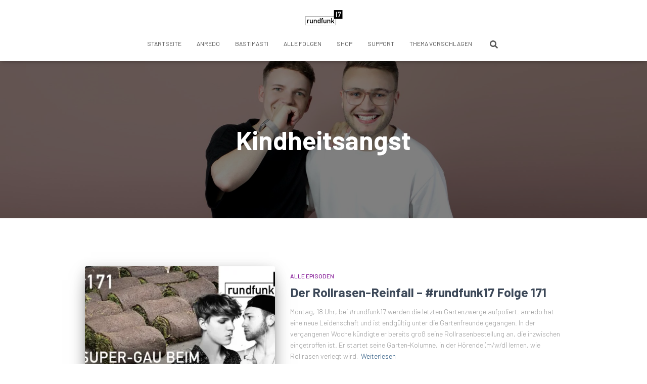

--- FILE ---
content_type: text/html; charset=UTF-8
request_url: https://rundfunk17.de/tag/kindheitsangst
body_size: 23450
content:
<!DOCTYPE html>
<html lang="de">

<head>
	<meta charset='UTF-8'>
	<meta name="viewport" content="width=device-width, initial-scale=1">
	<link rel="profile" href="http://gmpg.org/xfn/11">
		<link rel="dns-prefetch" href="//cdn.hu-manity.co" />
		<!-- Cookie Compliance -->
		<script type="text/javascript">var huOptions = {"appID":"rundfunk17de-ded034b","currentLanguage":"de","blocking":false,"globalCookie":false,"isAdmin":false,"privacyConsent":true,"forms":[]};</script>
		<script type="text/javascript" src="https://cdn.hu-manity.co/hu-banner.min.js"></script><meta name='robots' content='index, follow, max-image-preview:large, max-snippet:-1, max-video-preview:-1' />

	<!-- This site is optimized with the Yoast SEO plugin v26.8 - https://yoast.com/product/yoast-seo-wordpress/ -->
	<title>Kindheitsangst Archive - rundfunk 17</title>
	<link rel="canonical" href="https://rundfunk17.de/tag/kindheitsangst" />
	<meta property="og:locale" content="de_DE" />
	<meta property="og:type" content="article" />
	<meta property="og:title" content="Kindheitsangst Archive - rundfunk 17" />
	<meta property="og:url" content="https://rundfunk17.de/tag/kindheitsangst" />
	<meta property="og:site_name" content="rundfunk 17" />
	<meta name="twitter:card" content="summary_large_image" />
	<meta name="twitter:site" content="@rundfunk17" />
	<script type="application/ld+json" class="yoast-schema-graph">{"@context":"https://schema.org","@graph":[{"@type":"CollectionPage","@id":"https://rundfunk17.de/tag/kindheitsangst","url":"https://rundfunk17.de/tag/kindheitsangst","name":"Kindheitsangst Archive - rundfunk 17","isPartOf":{"@id":"https://rundfunk17.de/#website"},"primaryImageOfPage":{"@id":"https://rundfunk17.de/tag/kindheitsangst#primaryimage"},"image":{"@id":"https://rundfunk17.de/tag/kindheitsangst#primaryimage"},"thumbnailUrl":"https://i0.wp.com/rundfunk17.de/wp-content/uploads/2021/06/171-jpg.jpg?fit=1920%2C1080&ssl=1","breadcrumb":{"@id":"https://rundfunk17.de/tag/kindheitsangst#breadcrumb"},"inLanguage":"de"},{"@type":"ImageObject","inLanguage":"de","@id":"https://rundfunk17.de/tag/kindheitsangst#primaryimage","url":"https://i0.wp.com/rundfunk17.de/wp-content/uploads/2021/06/171-jpg.jpg?fit=1920%2C1080&ssl=1","contentUrl":"https://i0.wp.com/rundfunk17.de/wp-content/uploads/2021/06/171-jpg.jpg?fit=1920%2C1080&ssl=1","width":1920,"height":1080},{"@type":"BreadcrumbList","@id":"https://rundfunk17.de/tag/kindheitsangst#breadcrumb","itemListElement":[{"@type":"ListItem","position":1,"name":"Startseite","item":"https://rundfunk17.de/"},{"@type":"ListItem","position":2,"name":"Kindheitsangst"}]},{"@type":"WebSite","@id":"https://rundfunk17.de/#website","url":"https://rundfunk17.de/","name":"rundfunk 17","description":"Der Podcast mit anredo und BastiMasti","publisher":{"@id":"https://rundfunk17.de/#organization"},"potentialAction":[{"@type":"SearchAction","target":{"@type":"EntryPoint","urlTemplate":"https://rundfunk17.de/?s={search_term_string}"},"query-input":{"@type":"PropertyValueSpecification","valueRequired":true,"valueName":"search_term_string"}}],"inLanguage":"de"},{"@type":"Organization","@id":"https://rundfunk17.de/#organization","name":"rundfunk 17","url":"https://rundfunk17.de/","logo":{"@type":"ImageObject","inLanguage":"de","@id":"https://rundfunk17.de/#/schema/logo/image/","url":"https://i2.wp.com/rundfunk17.de/wp-content/uploads/2018/07/cover.jpg?fit=2000%2C2000&ssl=1","contentUrl":"https://i2.wp.com/rundfunk17.de/wp-content/uploads/2018/07/cover.jpg?fit=2000%2C2000&ssl=1","width":2000,"height":2000,"caption":"rundfunk 17"},"image":{"@id":"https://rundfunk17.de/#/schema/logo/image/"},"sameAs":["https://facebook.com/rundfunk17","https://x.com/rundfunk17","https://instagram.com/rundfunk17","https://www.youtube.com/rundfunk17"]}]}</script>
	<!-- / Yoast SEO plugin. -->


<link rel='dns-prefetch' href='//secure.gravatar.com' />
<link rel='dns-prefetch' href='//stats.wp.com' />
<link rel='dns-prefetch' href='//fonts.googleapis.com' />
<link rel='dns-prefetch' href='//v0.wordpress.com' />
<link rel='preconnect' href='//i0.wp.com' />
<style id='wp-img-auto-sizes-contain-inline-css' type='text/css'>
img:is([sizes=auto i],[sizes^="auto," i]){contain-intrinsic-size:3000px 1500px}
/*# sourceURL=wp-img-auto-sizes-contain-inline-css */
</style>
<style id='wp-emoji-styles-inline-css' type='text/css'>

	img.wp-smiley, img.emoji {
		display: inline !important;
		border: none !important;
		box-shadow: none !important;
		height: 1em !important;
		width: 1em !important;
		margin: 0 0.07em !important;
		vertical-align: -0.1em !important;
		background: none !important;
		padding: 0 !important;
	}
/*# sourceURL=wp-emoji-styles-inline-css */
</style>
<link rel='stylesheet' id='wp-block-library-css' href='https://rundfunk17.de/wp-includes/css/dist/block-library/style.min.css?ver=6.9' type='text/css' media='all' />
<style id='wp-block-paragraph-inline-css' type='text/css'>
.is-small-text{font-size:.875em}.is-regular-text{font-size:1em}.is-large-text{font-size:2.25em}.is-larger-text{font-size:3em}.has-drop-cap:not(:focus):first-letter{float:left;font-size:8.4em;font-style:normal;font-weight:100;line-height:.68;margin:.05em .1em 0 0;text-transform:uppercase}body.rtl .has-drop-cap:not(:focus):first-letter{float:none;margin-left:.1em}p.has-drop-cap.has-background{overflow:hidden}:root :where(p.has-background){padding:1.25em 2.375em}:where(p.has-text-color:not(.has-link-color)) a{color:inherit}p.has-text-align-left[style*="writing-mode:vertical-lr"],p.has-text-align-right[style*="writing-mode:vertical-rl"]{rotate:180deg}
/*# sourceURL=https://rundfunk17.de/wp-includes/blocks/paragraph/style.min.css */
</style>
<link rel='stylesheet' id='mediaelement-css' href='https://rundfunk17.de/wp-includes/js/mediaelement/mediaelementplayer-legacy.min.css?ver=4.2.17' type='text/css' media='all' />
<link rel='stylesheet' id='wp-mediaelement-css' href='https://rundfunk17.de/wp-includes/js/mediaelement/wp-mediaelement.min.css?ver=6.9' type='text/css' media='all' />
<style id='global-styles-inline-css' type='text/css'>
:root{--wp--preset--aspect-ratio--square: 1;--wp--preset--aspect-ratio--4-3: 4/3;--wp--preset--aspect-ratio--3-4: 3/4;--wp--preset--aspect-ratio--3-2: 3/2;--wp--preset--aspect-ratio--2-3: 2/3;--wp--preset--aspect-ratio--16-9: 16/9;--wp--preset--aspect-ratio--9-16: 9/16;--wp--preset--color--black: #000000;--wp--preset--color--cyan-bluish-gray: #abb8c3;--wp--preset--color--white: #ffffff;--wp--preset--color--pale-pink: #f78da7;--wp--preset--color--vivid-red: #cf2e2e;--wp--preset--color--luminous-vivid-orange: #ff6900;--wp--preset--color--luminous-vivid-amber: #fcb900;--wp--preset--color--light-green-cyan: #7bdcb5;--wp--preset--color--vivid-green-cyan: #00d084;--wp--preset--color--pale-cyan-blue: #8ed1fc;--wp--preset--color--vivid-cyan-blue: #0693e3;--wp--preset--color--vivid-purple: #9b51e0;--wp--preset--color--accent: #8a6b69;--wp--preset--color--background-color: #ffffff;--wp--preset--color--header-gradient: #866766;--wp--preset--gradient--vivid-cyan-blue-to-vivid-purple: linear-gradient(135deg,rgb(6,147,227) 0%,rgb(155,81,224) 100%);--wp--preset--gradient--light-green-cyan-to-vivid-green-cyan: linear-gradient(135deg,rgb(122,220,180) 0%,rgb(0,208,130) 100%);--wp--preset--gradient--luminous-vivid-amber-to-luminous-vivid-orange: linear-gradient(135deg,rgb(252,185,0) 0%,rgb(255,105,0) 100%);--wp--preset--gradient--luminous-vivid-orange-to-vivid-red: linear-gradient(135deg,rgb(255,105,0) 0%,rgb(207,46,46) 100%);--wp--preset--gradient--very-light-gray-to-cyan-bluish-gray: linear-gradient(135deg,rgb(238,238,238) 0%,rgb(169,184,195) 100%);--wp--preset--gradient--cool-to-warm-spectrum: linear-gradient(135deg,rgb(74,234,220) 0%,rgb(151,120,209) 20%,rgb(207,42,186) 40%,rgb(238,44,130) 60%,rgb(251,105,98) 80%,rgb(254,248,76) 100%);--wp--preset--gradient--blush-light-purple: linear-gradient(135deg,rgb(255,206,236) 0%,rgb(152,150,240) 100%);--wp--preset--gradient--blush-bordeaux: linear-gradient(135deg,rgb(254,205,165) 0%,rgb(254,45,45) 50%,rgb(107,0,62) 100%);--wp--preset--gradient--luminous-dusk: linear-gradient(135deg,rgb(255,203,112) 0%,rgb(199,81,192) 50%,rgb(65,88,208) 100%);--wp--preset--gradient--pale-ocean: linear-gradient(135deg,rgb(255,245,203) 0%,rgb(182,227,212) 50%,rgb(51,167,181) 100%);--wp--preset--gradient--electric-grass: linear-gradient(135deg,rgb(202,248,128) 0%,rgb(113,206,126) 100%);--wp--preset--gradient--midnight: linear-gradient(135deg,rgb(2,3,129) 0%,rgb(40,116,252) 100%);--wp--preset--font-size--small: 13px;--wp--preset--font-size--medium: 20px;--wp--preset--font-size--large: 36px;--wp--preset--font-size--x-large: 42px;--wp--preset--spacing--20: 0.44rem;--wp--preset--spacing--30: 0.67rem;--wp--preset--spacing--40: 1rem;--wp--preset--spacing--50: 1.5rem;--wp--preset--spacing--60: 2.25rem;--wp--preset--spacing--70: 3.38rem;--wp--preset--spacing--80: 5.06rem;--wp--preset--shadow--natural: 6px 6px 9px rgba(0, 0, 0, 0.2);--wp--preset--shadow--deep: 12px 12px 50px rgba(0, 0, 0, 0.4);--wp--preset--shadow--sharp: 6px 6px 0px rgba(0, 0, 0, 0.2);--wp--preset--shadow--outlined: 6px 6px 0px -3px rgb(255, 255, 255), 6px 6px rgb(0, 0, 0);--wp--preset--shadow--crisp: 6px 6px 0px rgb(0, 0, 0);}:root :where(.is-layout-flow) > :first-child{margin-block-start: 0;}:root :where(.is-layout-flow) > :last-child{margin-block-end: 0;}:root :where(.is-layout-flow) > *{margin-block-start: 24px;margin-block-end: 0;}:root :where(.is-layout-constrained) > :first-child{margin-block-start: 0;}:root :where(.is-layout-constrained) > :last-child{margin-block-end: 0;}:root :where(.is-layout-constrained) > *{margin-block-start: 24px;margin-block-end: 0;}:root :where(.is-layout-flex){gap: 24px;}:root :where(.is-layout-grid){gap: 24px;}body .is-layout-flex{display: flex;}.is-layout-flex{flex-wrap: wrap;align-items: center;}.is-layout-flex > :is(*, div){margin: 0;}body .is-layout-grid{display: grid;}.is-layout-grid > :is(*, div){margin: 0;}.has-black-color{color: var(--wp--preset--color--black) !important;}.has-cyan-bluish-gray-color{color: var(--wp--preset--color--cyan-bluish-gray) !important;}.has-white-color{color: var(--wp--preset--color--white) !important;}.has-pale-pink-color{color: var(--wp--preset--color--pale-pink) !important;}.has-vivid-red-color{color: var(--wp--preset--color--vivid-red) !important;}.has-luminous-vivid-orange-color{color: var(--wp--preset--color--luminous-vivid-orange) !important;}.has-luminous-vivid-amber-color{color: var(--wp--preset--color--luminous-vivid-amber) !important;}.has-light-green-cyan-color{color: var(--wp--preset--color--light-green-cyan) !important;}.has-vivid-green-cyan-color{color: var(--wp--preset--color--vivid-green-cyan) !important;}.has-pale-cyan-blue-color{color: var(--wp--preset--color--pale-cyan-blue) !important;}.has-vivid-cyan-blue-color{color: var(--wp--preset--color--vivid-cyan-blue) !important;}.has-vivid-purple-color{color: var(--wp--preset--color--vivid-purple) !important;}.has-accent-color{color: var(--wp--preset--color--accent) !important;}.has-background-color-color{color: var(--wp--preset--color--background-color) !important;}.has-header-gradient-color{color: var(--wp--preset--color--header-gradient) !important;}.has-black-background-color{background-color: var(--wp--preset--color--black) !important;}.has-cyan-bluish-gray-background-color{background-color: var(--wp--preset--color--cyan-bluish-gray) !important;}.has-white-background-color{background-color: var(--wp--preset--color--white) !important;}.has-pale-pink-background-color{background-color: var(--wp--preset--color--pale-pink) !important;}.has-vivid-red-background-color{background-color: var(--wp--preset--color--vivid-red) !important;}.has-luminous-vivid-orange-background-color{background-color: var(--wp--preset--color--luminous-vivid-orange) !important;}.has-luminous-vivid-amber-background-color{background-color: var(--wp--preset--color--luminous-vivid-amber) !important;}.has-light-green-cyan-background-color{background-color: var(--wp--preset--color--light-green-cyan) !important;}.has-vivid-green-cyan-background-color{background-color: var(--wp--preset--color--vivid-green-cyan) !important;}.has-pale-cyan-blue-background-color{background-color: var(--wp--preset--color--pale-cyan-blue) !important;}.has-vivid-cyan-blue-background-color{background-color: var(--wp--preset--color--vivid-cyan-blue) !important;}.has-vivid-purple-background-color{background-color: var(--wp--preset--color--vivid-purple) !important;}.has-accent-background-color{background-color: var(--wp--preset--color--accent) !important;}.has-background-color-background-color{background-color: var(--wp--preset--color--background-color) !important;}.has-header-gradient-background-color{background-color: var(--wp--preset--color--header-gradient) !important;}.has-black-border-color{border-color: var(--wp--preset--color--black) !important;}.has-cyan-bluish-gray-border-color{border-color: var(--wp--preset--color--cyan-bluish-gray) !important;}.has-white-border-color{border-color: var(--wp--preset--color--white) !important;}.has-pale-pink-border-color{border-color: var(--wp--preset--color--pale-pink) !important;}.has-vivid-red-border-color{border-color: var(--wp--preset--color--vivid-red) !important;}.has-luminous-vivid-orange-border-color{border-color: var(--wp--preset--color--luminous-vivid-orange) !important;}.has-luminous-vivid-amber-border-color{border-color: var(--wp--preset--color--luminous-vivid-amber) !important;}.has-light-green-cyan-border-color{border-color: var(--wp--preset--color--light-green-cyan) !important;}.has-vivid-green-cyan-border-color{border-color: var(--wp--preset--color--vivid-green-cyan) !important;}.has-pale-cyan-blue-border-color{border-color: var(--wp--preset--color--pale-cyan-blue) !important;}.has-vivid-cyan-blue-border-color{border-color: var(--wp--preset--color--vivid-cyan-blue) !important;}.has-vivid-purple-border-color{border-color: var(--wp--preset--color--vivid-purple) !important;}.has-accent-border-color{border-color: var(--wp--preset--color--accent) !important;}.has-background-color-border-color{border-color: var(--wp--preset--color--background-color) !important;}.has-header-gradient-border-color{border-color: var(--wp--preset--color--header-gradient) !important;}.has-vivid-cyan-blue-to-vivid-purple-gradient-background{background: var(--wp--preset--gradient--vivid-cyan-blue-to-vivid-purple) !important;}.has-light-green-cyan-to-vivid-green-cyan-gradient-background{background: var(--wp--preset--gradient--light-green-cyan-to-vivid-green-cyan) !important;}.has-luminous-vivid-amber-to-luminous-vivid-orange-gradient-background{background: var(--wp--preset--gradient--luminous-vivid-amber-to-luminous-vivid-orange) !important;}.has-luminous-vivid-orange-to-vivid-red-gradient-background{background: var(--wp--preset--gradient--luminous-vivid-orange-to-vivid-red) !important;}.has-very-light-gray-to-cyan-bluish-gray-gradient-background{background: var(--wp--preset--gradient--very-light-gray-to-cyan-bluish-gray) !important;}.has-cool-to-warm-spectrum-gradient-background{background: var(--wp--preset--gradient--cool-to-warm-spectrum) !important;}.has-blush-light-purple-gradient-background{background: var(--wp--preset--gradient--blush-light-purple) !important;}.has-blush-bordeaux-gradient-background{background: var(--wp--preset--gradient--blush-bordeaux) !important;}.has-luminous-dusk-gradient-background{background: var(--wp--preset--gradient--luminous-dusk) !important;}.has-pale-ocean-gradient-background{background: var(--wp--preset--gradient--pale-ocean) !important;}.has-electric-grass-gradient-background{background: var(--wp--preset--gradient--electric-grass) !important;}.has-midnight-gradient-background{background: var(--wp--preset--gradient--midnight) !important;}.has-small-font-size{font-size: var(--wp--preset--font-size--small) !important;}.has-medium-font-size{font-size: var(--wp--preset--font-size--medium) !important;}.has-large-font-size{font-size: var(--wp--preset--font-size--large) !important;}.has-x-large-font-size{font-size: var(--wp--preset--font-size--x-large) !important;}
/*# sourceURL=global-styles-inline-css */
</style>

<style id='classic-theme-styles-inline-css' type='text/css'>
/*! This file is auto-generated */
.wp-block-button__link{color:#fff;background-color:#32373c;border-radius:9999px;box-shadow:none;text-decoration:none;padding:calc(.667em + 2px) calc(1.333em + 2px);font-size:1.125em}.wp-block-file__button{background:#32373c;color:#fff;text-decoration:none}
/*# sourceURL=/wp-includes/css/classic-themes.min.css */
</style>
<link rel='stylesheet' id='hestia-clients-bar-css' href='https://rundfunk17.de/wp-content/plugins/themeisle-companion/obfx_modules/companion-legacy/assets/css/hestia/clients-bar.css?ver=3.0.3' type='text/css' media='all' />
<link rel='stylesheet' id='yop-public-css' href='https://rundfunk17.de/wp-content/plugins/yop-poll/public/assets/css/yop-poll-public-6.5.39.css?ver=6.9' type='text/css' media='all' />
<link rel='stylesheet' id='bootstrap-css' href='https://rundfunk17.de/wp-content/themes/hestia/assets/bootstrap/css/bootstrap.min.css?ver=1.0.2' type='text/css' media='all' />
<link rel='stylesheet' id='hestia-font-sizes-css' href='https://rundfunk17.de/wp-content/themes/hestia/assets/css/font-sizes.min.css?ver=3.3.3' type='text/css' media='all' />
<link rel='stylesheet' id='hestia_style-css' href='https://rundfunk17.de/wp-content/themes/hestia/style.min.css?ver=3.3.3' type='text/css' media='all' />
<style id='hestia_style-inline-css' type='text/css'>
.footer-big .footer-menu li a[href*="facebook.com"],.footer-big .footer-menu li a[href*="twitter.com"],.footer-big .footer-menu li a:is( [href*="://x.com"],[href*="://www.x.com"]),.footer-big .footer-menu li a[href*="pinterest.com"],.footer-big .footer-menu li a[href*="google.com"],.footer-big .footer-menu li a[href*="linkedin.com"],.footer-big .footer-menu li a[href*="dribbble.com"],.footer-big .footer-menu li a[href*="github.com"],.footer-big .footer-menu li a[href*="youtube.com"],.footer-big .footer-menu li a[href*="instagram.com"],.footer-big .footer-menu li a[href*="reddit.com"],.footer-big .footer-menu li a[href*="tumblr.com"],.footer-big .footer-menu li a[href*="behance.com"],.footer-big .footer-menu li a[href*="snapchat.com"],.footer-big .footer-menu li a[href*="deviantart.com"],.footer-big .footer-menu li a[href*="vimeo.com"]{color:transparent;font-size:0;padding:10px}.footer-big .footer-menu li a[href*="facebook.com"]:hover,.footer-big .footer-menu li a[href*="twitter.com"]:hover,.footer-big .footer-menu li a[href*="pinterest.com"]:hover,.footer-big .footer-menu li a[href*="google.com"]:hover,.footer-big .footer-menu li a[href*="linkedin.com"]:hover,.footer-big .footer-menu li a[href*="dribbble.com"]:hover,.footer-big .footer-menu li a[href*="github.com"]:hover,.footer-big .footer-menu li a[href*="youtube.com"]:hover,.footer-big .footer-menu li a[href*="instagram.com"]:hover,.footer-big .footer-menu li a[href*="reddit.com"]:hover,.footer-big .footer-menu li a[href*="tumblr.com"]:hover,.footer-big .footer-menu li a[href*="behance.com"]:hover,.footer-big .footer-menu li a[href*="snapchat.com"]:hover,.footer-big .footer-menu li a[href*="deviantart.com"]:hover,.footer-big .footer-menu li a[href*="vimeo.com"]:hover,.footer-big .footer-menu li a:is( [href*="://x.com"],[href*="://www.x.com"]):hover{opacity:1 !important}.footer-big .footer-menu li a[href*="facebook.com"]:hover:before{color:#3b5998}.footer-big .footer-menu li a[href*="twitter.com"]:hover:before{color:#000}.footer-big .footer-menu li a[href*="pinterest.com"]:hover:before{color:#cc2127}.footer-big .footer-menu li a[href*="google.com"]:hover:before{color:#dd4b39}.footer-big .footer-menu li a[href*="linkedin.com"]:hover:before{color:#0976b4}.footer-big .footer-menu li a[href*="dribbble.com"]:hover:before{color:#ea4c89}.footer-big .footer-menu li a[href*="github.com"]:hover:before{color:#000}.footer-big .footer-menu li a[href*="youtube.com"]:hover:before{color:#e52d27}.footer-big .footer-menu li a[href*="instagram.com"]:hover:before{color:#125688}.footer-big .footer-menu li a[href*="reddit.com"]:hover:before{color:#ff4500}.footer-big .footer-menu li a[href*="tumblr.com"]:hover:before{color:#35465c}.footer-big .footer-menu li a[href*="behance.com"]:hover:before{color:#1769ff}.footer-big .footer-menu li a[href*="snapchat.com"]:hover:before{color:#fffc00}.footer-big .footer-menu li a[href*="deviantart.com"]:hover:before{color:#05cc47}.footer-big .footer-menu li a[href*="vimeo.com"]:hover:before{color:#1ab7ea}.footer-big .footer-menu li a:is( [href*="://x.com"],[href*="://www.x.com"]):hover:before{color:#000}.footer-big .footer-menu li a[href*="facebook.com"]:before,.footer-big .footer-menu li a[href*="twitter.com"]:before,.footer-big .footer-menu li a[href*="pinterest.com"]:before,.footer-big .footer-menu li a[href*="google.com"]:before,.footer-big .footer-menu li a[href*="linkedin.com"]:before,.footer-big .footer-menu li a[href*="dribbble.com"]:before,.footer-big .footer-menu li a[href*="github.com"]:before,.footer-big .footer-menu li a[href*="youtube.com"]:before,.footer-big .footer-menu li a[href*="instagram.com"]:before,.footer-big .footer-menu li a[href*="reddit.com"]:before,.footer-big .footer-menu li a[href*="tumblr.com"]:before,.footer-big .footer-menu li a[href*="behance.com"]:before,.footer-big .footer-menu li a[href*="snapchat.com"]:before,.footer-big .footer-menu li a[href*="deviantart.com"]:before,.footer-big .footer-menu li a[href*="vimeo.com"]:before,.footer-big .footer-menu li a:is( [href*="://x.com"],[href*="://www.x.com"]):before{font-family:"Font Awesome 5 Brands";font-weight:900;color:#3c4858;font-size:16px}.footer-black .footer-menu li a[href*="facebook.com"]:before,.footer-black .footer-menu li a[href*="twitter.com"]:before,.footer-black .footer-menu li a[href*="pinterest.com"]:before,.footer-black .footer-menu li a[href*="google.com"]:before,.footer-black .footer-menu li a[href*="linkedin.com"]:before,.footer-black .footer-menu li a[href*="dribbble.com"]:before,.footer-black .footer-menu li a[href*="github.com"]:before,.footer-black .footer-menu li a[href*="youtube.com"]:before,.footer-black .footer-menu li a[href*="instagram.com"]:before,.footer-black .footer-menu li a[href*="reddit.com"]:before,.footer-black .footer-menu li a[href*="tumblr.com"]:before,.footer-black .footer-menu li a[href*="behance.com"]:before,.footer-black .footer-menu li a[href*="snapchat.com"]:before,.footer-black .footer-menu li a[href*="deviantart.com"]:before,.footer-black .footer-menu li a[href*="vimeo.com"]:before,.footer-big .footer-menu li a:is( [href*="://x.com"],[href*="://www.x.com"]):before{color:#fff}.footer-big .footer-menu li a[href*="facebook.com"]:before{content:"\f39e"}.footer-big .footer-menu li a[href*="twitter.com"]:before{content:"\f099"}.footer-big .footer-menu li a[href*="pinterest.com"]:before{content:"\f231"}.footer-big .footer-menu li a[href*="google.com"]:before{content:"\f1a0"}.footer-big .footer-menu li a[href*="linkedin.com"]:before{content:"\f0e1"}.footer-big .footer-menu li a[href*="dribbble.com"]:before{content:"\f17d"}.footer-big .footer-menu li a[href*="github.com"]:before{content:"\f09b"}.footer-big .footer-menu li a[href*="youtube.com"]:before{content:"\f167"}.footer-big .footer-menu li a[href*="instagram.com"]:before{content:"\f16d"}.footer-big .footer-menu li a[href*="reddit.com"]:before{content:"\f281"}.footer-big .footer-menu li a[href*="tumblr.com"]:before{content:"\f173"}.footer-big .footer-menu li a[href*="behance.com"]:before{content:"\f1b4"}.footer-big .footer-menu li a[href*="snapchat.com"]:before{content:"\f2ab"}.footer-big .footer-menu li a[href*="deviantart.com"]:before{content:"\f1bd"}.footer-big .footer-menu li a[href*="vimeo.com"]:before{content:"\f27d"}.footer-big .footer-menu li a:is( [href*="://x.com"],[href*="://www.x.com"]):before{content:"\e61b"}
.hestia-top-bar,.hestia-top-bar .widget.widget_shopping_cart .cart_list{background-color:#363537}.hestia-top-bar .widget .label-floating input[type=search]:-webkit-autofill{-webkit-box-shadow:inset 0 0 0 9999px #363537}.hestia-top-bar,.hestia-top-bar .widget .label-floating input[type=search],.hestia-top-bar .widget.widget_search form.form-group:before,.hestia-top-bar .widget.widget_product_search form.form-group:before,.hestia-top-bar .widget.widget_shopping_cart:before{color:#fff}.hestia-top-bar .widget .label-floating input[type=search]{-webkit-text-fill-color:#fff !important}.hestia-top-bar div.widget.widget_shopping_cart:before,.hestia-top-bar .widget.widget_product_search form.form-group:before,.hestia-top-bar .widget.widget_search form.form-group:before{background-color:#fff}.hestia-top-bar a,.hestia-top-bar .top-bar-nav li a{color:#fff}.hestia-top-bar ul li a[href*="mailto:"]:before,.hestia-top-bar ul li a[href*="tel:"]:before{background-color:#fff}.hestia-top-bar a:hover,.hestia-top-bar .top-bar-nav li a:hover{color:#eee}.hestia-top-bar ul li:hover a[href*="mailto:"]:before,.hestia-top-bar ul li:hover a[href*="tel:"]:before{background-color:#eee}
footer.footer.footer-black{background:#323437}footer.footer.footer-black.footer-big{color:#fff}footer.footer.footer-black a{color:#fff}footer.footer.footer-black hr{border-color:#5e5e5e}.footer-big p,.widget,.widget code,.widget pre{color:#5e5e5e}
:root{--hestia-primary-color:#8a6b69}a,.navbar .dropdown-menu li:hover>a,.navbar .dropdown-menu li:focus>a,.navbar .dropdown-menu li:active>a,.navbar .navbar-nav>li .dropdown-menu li:hover>a,body:not(.home) .navbar-default .navbar-nav>.active:not(.btn)>a,body:not(.home) .navbar-default .navbar-nav>.active:not(.btn)>a:hover,body:not(.home) .navbar-default .navbar-nav>.active:not(.btn)>a:focus,a:hover,.card-blog a.moretag:hover,.card-blog a.more-link:hover,.widget a:hover,.has-text-color.has-accent-color,p.has-text-color a{color:#8a6b69}.svg-text-color{fill:#8a6b69}.pagination span.current,.pagination span.current:focus,.pagination span.current:hover{border-color:#8a6b69}button,button:hover,.woocommerce .track_order button[type="submit"],.woocommerce .track_order button[type="submit"]:hover,div.wpforms-container .wpforms-form button[type=submit].wpforms-submit,div.wpforms-container .wpforms-form button[type=submit].wpforms-submit:hover,input[type="button"],input[type="button"]:hover,input[type="submit"],input[type="submit"]:hover,input#searchsubmit,.pagination span.current,.pagination span.current:focus,.pagination span.current:hover,.btn.btn-primary,.btn.btn-primary:link,.btn.btn-primary:hover,.btn.btn-primary:focus,.btn.btn-primary:active,.btn.btn-primary.active,.btn.btn-primary.active:focus,.btn.btn-primary.active:hover,.btn.btn-primary:active:hover,.btn.btn-primary:active:focus,.btn.btn-primary:active:hover,.hestia-sidebar-open.btn.btn-rose,.hestia-sidebar-close.btn.btn-rose,.hestia-sidebar-open.btn.btn-rose:hover,.hestia-sidebar-close.btn.btn-rose:hover,.hestia-sidebar-open.btn.btn-rose:focus,.hestia-sidebar-close.btn.btn-rose:focus,.label.label-primary,.hestia-work .portfolio-item:nth-child(6n+1) .label,.nav-cart .nav-cart-content .widget .buttons .button,.has-accent-background-color[class*="has-background"]{background-color:#8a6b69}@media(max-width:768px){.navbar-default .navbar-nav>li>a:hover,.navbar-default .navbar-nav>li>a:focus,.navbar .navbar-nav .dropdown .dropdown-menu li a:hover,.navbar .navbar-nav .dropdown .dropdown-menu li a:focus,.navbar button.navbar-toggle:hover,.navbar .navbar-nav li:hover>a i{color:#8a6b69}}body:not(.woocommerce-page) button:not([class^="fl-"]):not(.hestia-scroll-to-top):not(.navbar-toggle):not(.close),body:not(.woocommerce-page) .button:not([class^="fl-"]):not(hestia-scroll-to-top):not(.navbar-toggle):not(.add_to_cart_button):not(.product_type_grouped):not(.product_type_external),div.wpforms-container .wpforms-form button[type=submit].wpforms-submit,input[type="submit"],input[type="button"],.btn.btn-primary,.widget_product_search button[type="submit"],.hestia-sidebar-open.btn.btn-rose,.hestia-sidebar-close.btn.btn-rose,.everest-forms button[type=submit].everest-forms-submit-button{-webkit-box-shadow:0 2px 2px 0 rgba(138,107,105,0.14),0 3px 1px -2px rgba(138,107,105,0.2),0 1px 5px 0 rgba(138,107,105,0.12);box-shadow:0 2px 2px 0 rgba(138,107,105,0.14),0 3px 1px -2px rgba(138,107,105,0.2),0 1px 5px 0 rgba(138,107,105,0.12)}.card .header-primary,.card .content-primary,.everest-forms button[type=submit].everest-forms-submit-button{background:#8a6b69}body:not(.woocommerce-page) .button:not([class^="fl-"]):not(.hestia-scroll-to-top):not(.navbar-toggle):not(.add_to_cart_button):hover,body:not(.woocommerce-page) button:not([class^="fl-"]):not(.hestia-scroll-to-top):not(.navbar-toggle):not(.close):hover,div.wpforms-container .wpforms-form button[type=submit].wpforms-submit:hover,input[type="submit"]:hover,input[type="button"]:hover,input#searchsubmit:hover,.widget_product_search button[type="submit"]:hover,.pagination span.current,.btn.btn-primary:hover,.btn.btn-primary:focus,.btn.btn-primary:active,.btn.btn-primary.active,.btn.btn-primary:active:focus,.btn.btn-primary:active:hover,.hestia-sidebar-open.btn.btn-rose:hover,.hestia-sidebar-close.btn.btn-rose:hover,.pagination span.current:hover,.everest-forms button[type=submit].everest-forms-submit-button:hover,.everest-forms button[type=submit].everest-forms-submit-button:focus,.everest-forms button[type=submit].everest-forms-submit-button:active{-webkit-box-shadow:0 14px 26px -12px rgba(138,107,105,0.42),0 4px 23px 0 rgba(0,0,0,0.12),0 8px 10px -5px rgba(138,107,105,0.2);box-shadow:0 14px 26px -12px rgba(138,107,105,0.42),0 4px 23px 0 rgba(0,0,0,0.12),0 8px 10px -5px rgba(138,107,105,0.2);color:#fff}.form-group.is-focused .form-control{background-image:-webkit-gradient(linear,left top,left bottom,from(#8a6b69),to(#8a6b69)),-webkit-gradient(linear,left top,left bottom,from(#d2d2d2),to(#d2d2d2));background-image:-webkit-linear-gradient(linear,left top,left bottom,from(#8a6b69),to(#8a6b69)),-webkit-linear-gradient(linear,left top,left bottom,from(#d2d2d2),to(#d2d2d2));background-image:linear-gradient(linear,left top,left bottom,from(#8a6b69),to(#8a6b69)),linear-gradient(linear,left top,left bottom,from(#d2d2d2),to(#d2d2d2))}.navbar:not(.navbar-transparent) li:not(.btn):hover>a,.navbar li.on-section:not(.btn)>a,.navbar.full-screen-menu.navbar-transparent li:not(.btn):hover>a,.navbar.full-screen-menu .navbar-toggle:hover,.navbar:not(.navbar-transparent) .nav-cart:hover,.navbar:not(.navbar-transparent) .hestia-toggle-search:hover{color:#8a6b69}.header-filter-gradient{background:linear-gradient(45deg,rgba(134,103,102,1) 0,rgb(200,131,81) 100%)}.has-text-color.has-header-gradient-color{color:#866766}.has-header-gradient-background-color[class*="has-background"]{background-color:#866766}.has-text-color.has-background-color-color{color:#fff}.has-background-color-background-color[class*="has-background"]{background-color:#fff}
.btn.btn-primary:not(.colored-button):not(.btn-left):not(.btn-right):not(.btn-just-icon):not(.menu-item),input[type="submit"]:not(.search-submit),body:not(.woocommerce-account) .woocommerce .button.woocommerce-Button,.woocommerce .product button.button,.woocommerce .product button.button.alt,.woocommerce .product #respond input#submit,.woocommerce-cart .blog-post .woocommerce .cart-collaterals .cart_totals .checkout-button,.woocommerce-checkout #payment #place_order,.woocommerce-account.woocommerce-page button.button,.woocommerce .track_order button[type="submit"],.nav-cart .nav-cart-content .widget .buttons .button,.woocommerce a.button.wc-backward,body.woocommerce .wccm-catalog-item a.button,body.woocommerce a.wccm-button.button,form.woocommerce-form-coupon button.button,div.wpforms-container .wpforms-form button[type=submit].wpforms-submit,div.woocommerce a.button.alt,div.woocommerce table.my_account_orders .button,.btn.colored-button,.btn.btn-left,.btn.btn-right,.btn:not(.colored-button):not(.btn-left):not(.btn-right):not(.btn-just-icon):not(.menu-item):not(.hestia-sidebar-open):not(.hestia-sidebar-close){padding-top:20px;padding-bottom:20px;padding-left:42px;padding-right:42px}
:root{--hestia-button-border-radius:0}.btn.btn-primary:not(.colored-button):not(.btn-left):not(.btn-right):not(.btn-just-icon):not(.menu-item),input[type="submit"]:not(.search-submit),body:not(.woocommerce-account) .woocommerce .button.woocommerce-Button,.woocommerce .product button.button,.woocommerce .product button.button.alt,.woocommerce .product #respond input#submit,.woocommerce-cart .blog-post .woocommerce .cart-collaterals .cart_totals .checkout-button,.woocommerce-checkout #payment #place_order,.woocommerce-account.woocommerce-page button.button,.woocommerce .track_order button[type="submit"],.nav-cart .nav-cart-content .widget .buttons .button,.woocommerce a.button.wc-backward,body.woocommerce .wccm-catalog-item a.button,body.woocommerce a.wccm-button.button,form.woocommerce-form-coupon button.button,div.wpforms-container .wpforms-form button[type=submit].wpforms-submit,div.woocommerce a.button.alt,div.woocommerce table.my_account_orders .button,input[type="submit"].search-submit,.hestia-view-cart-wrapper .added_to_cart.wc-forward,.woocommerce-product-search button,.woocommerce-cart .actions .button,#secondary div[id^=woocommerce_price_filter] .button,.woocommerce div[id^=woocommerce_widget_cart].widget .buttons .button,.searchform input[type=submit],.searchform button,.search-form:not(.media-toolbar-primary) input[type=submit],.search-form:not(.media-toolbar-primary) button,.woocommerce-product-search input[type=submit],.btn.colored-button,.btn.btn-left,.btn.btn-right,.btn:not(.colored-button):not(.btn-left):not(.btn-right):not(.btn-just-icon):not(.menu-item):not(.hestia-sidebar-open):not(.hestia-sidebar-close){border-radius:0}
h1,h2,h3,h4,h5,h6,.hestia-title,.hestia-title.title-in-content,p.meta-in-content,.info-title,.card-title,.page-header.header-small .hestia-title,.page-header.header-small .title,.widget h5,.hestia-title,.title,.footer-brand,.footer-big h4,.footer-big h5,.media .media-heading,.carousel h1.hestia-title,.carousel h2.title,.carousel span.sub-title,.hestia-about h1,.hestia-about h2,.hestia-about h3,.hestia-about h4,.hestia-about h5{font-family:Barlow}body,ul,.tooltip-inner{font-family:Barlow}
@media(min-width:769px){.page-header.header-small .hestia-title,.page-header.header-small .title,h1.hestia-title.title-in-content,.main article.section .has-title-font-size{font-size:51px}}@media(max-width:768px){.page-header.header-small .hestia-title,.page-header.header-small .title,h1.hestia-title.title-in-content,.main article.section .has-title-font-size{font-size:26px}}@media(max-width:480px){.page-header.header-small .hestia-title,.page-header.header-small .title,h1.hestia-title.title-in-content,.main article.section .has-title-font-size{font-size:26px}}@media(min-width:769px){.single-post-wrap h1:not(.title-in-content),.page-content-wrap h1:not(.title-in-content),.page-template-template-fullwidth article h1:not(.title-in-content){font-size:42px}.single-post-wrap h2,.page-content-wrap h2,.page-template-template-fullwidth article h2,.main article.section .has-heading-font-size{font-size:37px}.single-post-wrap h3,.page-content-wrap h3,.page-template-template-fullwidth article h3{font-size:32px}.single-post-wrap h4,.page-content-wrap h4,.page-template-template-fullwidth article h4{font-size:27px}.single-post-wrap h5,.page-content-wrap h5,.page-template-template-fullwidth article h5{font-size:23px}.single-post-wrap h6,.page-content-wrap h6,.page-template-template-fullwidth article h6{font-size:18px}}@media(min-width:769px){.single-post-wrap,.page-content-wrap,.single-post-wrap ul,.page-content-wrap ul,.single-post-wrap ol,.page-content-wrap ol,.single-post-wrap dl,.page-content-wrap dl,.single-post-wrap table,.page-content-wrap table,.page-template-template-fullwidth article,.main article.section .has-body-font-size{font-size:18px}}@media(min-width:769px){#carousel-hestia-generic .hestia-title{font-size:92px}#carousel-hestia-generic span.sub-title{font-size:21px}#carousel-hestia-generic .btn{font-size:16px}}@media(min-width:769px){section.hestia-features .hestia-title,section.hestia-shop .hestia-title,section.hestia-work .hestia-title,section.hestia-team .hestia-title,section.hestia-pricing .hestia-title,section.hestia-ribbon .hestia-title,section.hestia-testimonials .hestia-title,section.hestia-subscribe h2.title,section.hestia-blogs .hestia-title,.section.related-posts .hestia-title,section.hestia-contact .hestia-title{font-size:57px}section.hestia-features .hestia-info h4.info-title,section.hestia-shop h4.card-title,section.hestia-team h4.card-title,section.hestia-testimonials h4.card-title,section.hestia-blogs h4.card-title,.section.related-posts h4.card-title,section.hestia-contact h4.card-title,section.hestia-contact .hestia-description h6{font-size:24px}section.hestia-work h4.card-title,section.hestia-contact .hestia-description h5{font-size:29px}section.hestia-contact .hestia-description h1{font-size:48px}section.hestia-contact .hestia-description h2{font-size:43px}section.hestia-contact .hestia-description h3{font-size:38px}section.hestia-contact .hestia-description h4{font-size:33px}}@media(min-width:769px){section.hestia-features h5.description,section.hestia-shop h5.description,section.hestia-work h5.description,section.hestia-team h5.description,section.hestia-testimonials h5.description,section.hestia-subscribe h5.subscribe-description,section.hestia-blogs h5.description,section.hestia-contact h5.description{font-size:19px}}@media(min-width:769px){section.hestia-team p.card-description,section.hestia-pricing p.text-gray,section.hestia-testimonials p.card-description,section.hestia-blogs p.card-description,.section.related-posts p.card-description,.hestia-contact p,section.hestia-features .hestia-info p,section.hestia-shop .card-description p{font-size:17px}section.hestia-shop h6.category,section.hestia-work .label-primary,section.hestia-team h6.category,section.hestia-pricing .card-pricing h6.category,section.hestia-testimonials h6.category,section.hestia-blogs h6.category,.section.related-posts h6.category{font-size:15px}}
@media( min-width:480px){}@media( min-width:768px){}.hestia-scroll-to-top{border-radius :50%;background-color:#999}.hestia-scroll-to-top:hover{background-color:#999}.hestia-scroll-to-top:hover svg,.hestia-scroll-to-top:hover p{color:#fff}.hestia-scroll-to-top svg,.hestia-scroll-to-top p{color:#fff}
/*# sourceURL=hestia_style-inline-css */
</style>
<link rel='stylesheet' id='hestia-google-font-barlow-css' href='//fonts.googleapis.com/css?family=Barlow%3A300%2C400%2C500%2C700&#038;subset=latin-ext&#038;ver=6.9' type='text/css' media='all' />
<script type="text/javascript" src="https://rundfunk17.de/wp-includes/js/jquery/jquery.min.js?ver=3.7.1" id="jquery-core-js"></script>
<script type="text/javascript" src="https://rundfunk17.de/wp-includes/js/jquery/jquery-migrate.min.js?ver=3.4.1" id="jquery-migrate-js"></script>
<script type="text/javascript" id="yop-public-js-extra">
/* <![CDATA[ */
var objectL10n = {"yopPollParams":{"urlParams":{"ajax":"https://rundfunk17.de/wp-admin/admin-ajax.php","wpLogin":"https://rundfunk17.de/wp-login.php?redirect_to=https%3A%2F%2Frundfunk17.de%2Fwp-admin%2Fadmin-ajax.php%3Faction%3Dyop_poll_record_wordpress_vote"},"apiParams":{"reCaptcha":{"siteKey":""},"reCaptchaV2Invisible":{"siteKey":""},"reCaptchaV3":{"siteKey":""},"hCaptcha":{"siteKey":""},"cloudflareTurnstile":{"siteKey":""}},"captchaParams":{"imgPath":"https://rundfunk17.de/wp-content/plugins/yop-poll/public/assets/img/","url":"https://rundfunk17.de/wp-content/plugins/yop-poll/app.php","accessibilityAlt":"Sound icon","accessibilityTitle":"Accessibility option: listen to a question and answer it!","accessibilityDescription":"Type below the \u003Cstrong\u003Eanswer\u003C/strong\u003E to what you hear. Numbers or words:","explanation":"Click or touch the \u003Cstrong\u003EANSWER\u003C/strong\u003E","refreshAlt":"Refresh/reload icon","refreshTitle":"Refresh/reload: get new images and accessibility option!"},"voteParams":{"invalidPoll":"Ung\u00fcltige Stimme","noAnswersSelected":"Keine Option ausgew\u00e4hlt","minAnswersRequired":"At least {min_answers_allowed} answer(s) required","maxAnswersRequired":"A max of {max_answers_allowed} answer(s) accepted","noAnswerForOther":"No other answer entered","noValueForCustomField":"{custom_field_name} is required","tooManyCharsForCustomField":"Text for {custom_field_name} is too long","consentNotChecked":"You must agree to our terms and conditions","noCaptchaSelected":"Captcha is required","thankYou":"Danke f\u00fcr deine Stimme! Das Ergebnis wird in der n\u00e4chsten Podcast-Episode verk\u00fcndet."},"resultsParams":{"singleVote":"vote","multipleVotes":"votes","singleAnswer":"answer","multipleAnswers":"answers"}}};
//# sourceURL=yop-public-js-extra
/* ]]> */
</script>
<script type="text/javascript" src="https://rundfunk17.de/wp-content/plugins/yop-poll/public/assets/js/yop-poll-public-6.5.39.min.js?ver=6.9" id="yop-public-js"></script>
<link rel="https://api.w.org/" href="https://rundfunk17.de/wp-json/" /><link rel="alternate" title="JSON" type="application/json" href="https://rundfunk17.de/wp-json/wp/v2/tags/435" /><link rel="EditURI" type="application/rsd+xml" title="RSD" href="https://rundfunk17.de/xmlrpc.php?rsd" />
<meta name="generator" content="WordPress 6.9" />
            <script type="text/javascript"><!--
                                function powerpress_pinw(pinw_url){window.open(pinw_url, 'PowerPressPlayer','toolbar=0,status=0,resizable=1,width=460,height=320');	return false;}
                //-->

                // tabnab protection
                window.addEventListener('load', function () {
                    // make all links have rel="noopener noreferrer"
                    document.querySelectorAll('a[target="_blank"]').forEach(link => {
                        link.setAttribute('rel', 'noopener noreferrer');
                    });
                });
            </script>
            <!-- Enter your scripts here -->	<style>img#wpstats{display:none}</style>
		<style type="text/css">.recentcomments a{display:inline !important;padding:0 !important;margin:0 !important;}</style><style type="text/css" id="custom-background-css">
body.custom-background { background-color: #ffffff; }
</style>
	<link rel="icon" href="https://i0.wp.com/rundfunk17.de/wp-content/uploads/2018/06/cropped-favicon.png?fit=32%2C32&#038;ssl=1" sizes="32x32" />
<link rel="icon" href="https://i0.wp.com/rundfunk17.de/wp-content/uploads/2018/06/cropped-favicon.png?fit=192%2C192&#038;ssl=1" sizes="192x192" />
<link rel="apple-touch-icon" href="https://i0.wp.com/rundfunk17.de/wp-content/uploads/2018/06/cropped-favicon.png?fit=180%2C180&#038;ssl=1" />
<meta name="msapplication-TileImage" content="https://i0.wp.com/rundfunk17.de/wp-content/uploads/2018/06/cropped-favicon.png?fit=270%2C270&#038;ssl=1" />
		<style type="text/css" id="wp-custom-css">
			.entry-meta {
display: none;
}		</style>
		<style id="sccss">/* hide meta data */
.entry-meta .byline, .entry-meta .cat-links { display: none; }
.entry-meta .posted-on { display: none; }</style><style id="kirki-inline-styles"></style><link rel='stylesheet' id='jetpack-swiper-library-css' href='https://rundfunk17.de/wp-content/plugins/jetpack/_inc/blocks/swiper.css?ver=15.4' type='text/css' media='all' />
<link rel='stylesheet' id='jetpack-carousel-css' href='https://rundfunk17.de/wp-content/plugins/jetpack/modules/carousel/jetpack-carousel.css?ver=15.4' type='text/css' media='all' />
<link rel='stylesheet' id='font-awesome-5-all-css' href='https://rundfunk17.de/wp-content/themes/hestia/assets/font-awesome/css/all.min.css?ver=1.0.2' type='text/css' media='all' />
<link rel='stylesheet' id='font-awesome-4-shim-css' href='https://rundfunk17.de/wp-content/themes/hestia/assets/font-awesome/css/v4-shims.min.css?ver=1.0.2' type='text/css' media='all' />
</head>

<body class="archive tag tag-kindheitsangst tag-435 custom-background wp-custom-logo wp-theme-hestia cookies-not-set header-layout-default">
		<div class="wrapper  default ">
		<header class="header ">
			<div style="display: none"></div>		<nav class="navbar navbar-default  hestia_center navbar-not-transparent navbar-fixed-top">
						<div class="container">
						<div class="navbar-header">
			<div class="title-logo-wrapper">
				<a class="navbar-brand" href="https://rundfunk17.de/"
						title="rundfunk 17">
					<img class="hestia-hide-if-transparent" src="https://i0.wp.com/rundfunk17.de/wp-content/uploads/2020/12/cropped-cropped-logo-150x100-1-2.png?fit=150%2C100&#038;ssl=1" alt="rundfunk 17" width="150" height="100"><img class="hestia-transparent-logo" src="https://i0.wp.com/rundfunk17.de/wp-content/uploads/2021/09/cropped-cropped-logo-weiss.png?fit=1920%2C1080&#038;ssl=1" alt="rundfunk 17" width="" height=""></a>
			</div>
								<div class="navbar-toggle-wrapper">
						<button type="button" class="navbar-toggle" data-toggle="collapse" data-target="#main-navigation">
								<span class="icon-bar"></span><span class="icon-bar"></span><span class="icon-bar"></span>				<span class="sr-only">Navigation umschalten</span>
			</button>
					</div>
				</div>
		<div id="main-navigation" class="collapse navbar-collapse"><ul id="menu-main-menu" class="nav navbar-nav"><li id="menu-item-73" class="menu-item menu-item-type-custom menu-item-object-custom menu-item-home menu-item-73"><a title="Startseite" href="https://rundfunk17.de/#page-top">Startseite</a></li>
<li id="menu-item-740" class="menu-item menu-item-type-post_type menu-item-object-page menu-item-740"><a title="anredo" href="https://rundfunk17.de/anredo">anredo</a></li>
<li id="menu-item-741" class="menu-item menu-item-type-post_type menu-item-object-page menu-item-741"><a title="BastiMasti" href="https://rundfunk17.de/bastimasti">BastiMasti</a></li>
<li id="menu-item-415" class="menu-item menu-item-type-taxonomy menu-item-object-category menu-item-415"><a title="Alle Folgen" href="https://rundfunk17.de/category/alle-episoden">Alle Folgen</a></li>
<li id="menu-item-1513" class="menu-item menu-item-type-custom menu-item-object-custom menu-item-1513"><a title="Shop" href="https://rundfunk17.myspreadshop.de">Shop</a></li>
<li id="menu-item-4215" class="menu-item menu-item-type-post_type menu-item-object-page menu-item-4215"><a title="Support" href="https://rundfunk17.de/supportet-rundfunk17">Support</a></li>
<li id="menu-item-969" class="menu-item menu-item-type-post_type menu-item-object-page menu-item-969"><a title="Thema vorschlagen" href="https://rundfunk17.de/thema">Thema vorschlagen</a></li>
<li class="hestia-search-in-menu"><div class="hestia-nav-search"><form role="search" method="get" class="search-form" action="https://rundfunk17.de/">
				<label>
					<span class="screen-reader-text">Suche nach:</span>
					<input type="search" class="search-field" placeholder="Suchen …" value="" name="s" />
				</label>
				<input type="submit" class="search-submit" value="Suchen" />
			</form></div><a class="hestia-toggle-search"><svg xmlns="http://www.w3.org/2000/svg" viewBox="0 0 512 512" width="16" height="16"><path d="M505 442.7L405.3 343c-4.5-4.5-10.6-7-17-7H372c27.6-35.3 44-79.7 44-128C416 93.1 322.9 0 208 0S0 93.1 0 208s93.1 208 208 208c48.3 0 92.7-16.4 128-44v16.3c0 6.4 2.5 12.5 7 17l99.7 99.7c9.4 9.4 24.6 9.4 33.9 0l28.3-28.3c9.4-9.4 9.4-24.6.1-34zM208 336c-70.7 0-128-57.2-128-128 0-70.7 57.2-128 128-128 70.7 0 128 57.2 128 128 0 70.7-57.2 128-128 128z"></path></svg></a></li></ul></div>			</div>
					</nav>
				</header>
<div id="primary" class=" page-header header-small" data-parallax="active" ><div class="container"><div class="row"><div class="col-md-10 col-md-offset-1 text-center"><h1 class="hestia-title">Kindheitsangst</h1></div></div></div><div class="header-filter" style="background-image: url(https://rundfunk17.de/wp-content/uploads/2021/09/cropped-webheader.jpg);"></div></div>
<div class="main ">
	<div class="hestia-blogs" data-layout="full-width">
		<div class="container">
			<div class="row">
								<div class="col-md-10 col-md-offset-1 blog-posts-wrap">
					<article 
		id="post-3966" 
		class="card card-blog card-plain post-3966 post type-post status-publish format-standard has-post-thumbnail hentry category-alle-episoden tag-aelter-werden tag-beratung tag-blumen tag-blumen-kaufen tag-blumenladen tag-bockig tag-die-gruenen tag-ebay tag-ebay-kleinanzeigen tag-eltern tag-erwachsen tag-erwachsen-werden tag-erwachsenenleben tag-erwachsenwerden tag-erziehung tag-erziehungsmassnahme tag-familie tag-familie-gruenden tag-garten tag-gartenarbeit tag-gartenberatung tag-gartencenter tag-gartenparty tag-gaertner tag-gaertnerei tag-gaertnern tag-gruene-hoelle tag-gruene-lunge tag-gruener-garten tag-hausbau tag-hochzeit tag-katzenfrau tag-katzenlady tag-kinder tag-kinder-kriegen tag-kindheit tag-kindheitsangst tag-kindheitserinnerungen tag-kindheitstrauma tag-kissen tag-outdoor tag-outdoor-kitchen tag-outdoor-life tag-pflanzen tag-rasen tag-rasen-maehen tag-rasen-saeen tag-rasenpflege tag-rollrasen tag-schrottsammler tag-smart-garde tag-soziale-netzwerke tag-therapie tag-trotz tag-unangenehm tag-verlobung"><div class="row "><div class="col-ms-5 col-sm-5"><div class="card-image"><a href="https://rundfunk17.de/der-rollrasen-reinfall-rundfunk17-folge-171" title="Der Rollrasen-Reinfall – #rundfunk17 Folge 171"><img width="360" height="240" src="https://i0.wp.com/rundfunk17.de/wp-content/uploads/2021/06/171-jpg.jpg?resize=360%2C240&amp;ssl=1" class="attachment-hestia-blog size-hestia-blog wp-post-image" alt="" decoding="async" fetchpriority="high" srcset="https://i0.wp.com/rundfunk17.de/wp-content/uploads/2021/06/171-jpg.jpg?resize=360%2C240&amp;ssl=1 360w, https://i0.wp.com/rundfunk17.de/wp-content/uploads/2021/06/171-jpg.jpg?zoom=2&amp;resize=360%2C240&amp;ssl=1 720w, https://i0.wp.com/rundfunk17.de/wp-content/uploads/2021/06/171-jpg.jpg?zoom=3&amp;resize=360%2C240&amp;ssl=1 1080w" sizes="(max-width: 360px) 100vw, 360px" data-attachment-id="3974" data-permalink="https://rundfunk17.de/der-rollrasen-reinfall-rundfunk17-folge-171/171-jpg" data-orig-file="https://i0.wp.com/rundfunk17.de/wp-content/uploads/2021/06/171-jpg.jpg?fit=1920%2C1080&amp;ssl=1" data-orig-size="1920,1080" data-comments-opened="0" data-image-meta="{&quot;aperture&quot;:&quot;0&quot;,&quot;credit&quot;:&quot;&quot;,&quot;camera&quot;:&quot;&quot;,&quot;caption&quot;:&quot;&quot;,&quot;created_timestamp&quot;:&quot;0&quot;,&quot;copyright&quot;:&quot;&quot;,&quot;focal_length&quot;:&quot;0&quot;,&quot;iso&quot;:&quot;0&quot;,&quot;shutter_speed&quot;:&quot;0&quot;,&quot;title&quot;:&quot;&quot;,&quot;orientation&quot;:&quot;1&quot;}" data-image-title="171 jpg" data-image-description="" data-image-caption="" data-medium-file="https://i0.wp.com/rundfunk17.de/wp-content/uploads/2021/06/171-jpg.jpg?fit=300%2C169&amp;ssl=1" data-large-file="https://i0.wp.com/rundfunk17.de/wp-content/uploads/2021/06/171-jpg.jpg?fit=750%2C422&amp;ssl=1" /></a></div></div><div class= "col-ms-7 col-sm-7"><span class="category text-info"><a href="https://rundfunk17.de/category/alle-episoden" title="Alle Beiträge in Alle Episoden anzeigen"  rel="tag">Alle Episoden</a> </span><h2 class="card-title entry-title"><a href="https://rundfunk17.de/der-rollrasen-reinfall-rundfunk17-folge-171" title="Der Rollrasen-Reinfall – #rundfunk17 Folge 171" rel="bookmark">Der Rollrasen-Reinfall – #rundfunk17 Folge 171</a></h2><div class="card-description entry-summary "><p>Montag, 18 Uhr, bei #rundfunk17 werden die letzten Gartenzwerge aufpoliert. anredo hat eine neue Leidenschaft und ist endgültig unter die Gartenfreunde gegangen. In der vergangenen Woche kündigte er bereits groß seine Rollrasenbestellung an, die inzwischen eingetroffen ist. Er startet seine Garten-Kolumne, in der Hörende (m/w/d) lernen, wie Rollrasen verlegt wird,<a class="moretag" href="https://rundfunk17.de/der-rollrasen-reinfall-rundfunk17-folge-171"> Weiterlesen</a></p>
</div><div class="posted-by vcard author">Von <a href="https://rundfunk17.de/author/klaas" title="Klaas (Probezeit)" class="url"><b class="author-name fn">Klaas (Probezeit)</b></a>, vor <a href="https://rundfunk17.de/der-rollrasen-reinfall-rundfunk17-folge-171"><time class="entry-date published" datetime="2021-06-07T18:00:00+02:00" content="2021-06-07">5 Jahren</time><time class="updated hestia-hidden" datetime="2021-06-07T18:03:20+02:00">7. Juni 2021</time> </a></div></div></div></article><article 
		id="post-3760" 
		class="card card-blog card-plain post-3760 post type-post status-publish format-standard has-post-thumbnail hentry category-alle-episoden tag-am-zahn-der-zeit tag-anzug tag-art-attack tag-auto-fahren tag-bastel-podcast tag-basteln tag-erwachsen tag-erwachsen-werden tag-erwachsen-erwachsenwerden tag-erwachsenenleben tag-erwachsenwerden tag-experte tag-fahren-lernen tag-fahrlehrer tag-fahrschule tag-fueherschein tag-internetstar tag-interview tag-interviewanfrage tag-kindergroessen tag-kindheit tag-kindheitsangst tag-kindheitsaengste tag-kindheitserinnerungen tag-kindheitstrauma tag-kleidung tag-memes tag-shoppen tag-smalltalk tag-social-media tag-social-media-experten tag-social-media-manager tag-social-media-managerin tag-supermarkt tag-supermarkt-erfahrungen tag-supermarktkasse tag-supermarkttrauma tag-tipps-fuer-smalltak tag-trash-tv tag-trash-tv-influencer tag-twitterstar tag-young-wild-free"><div class="row "><div class="col-ms-5 col-sm-5"><div class="card-image"><a href="https://rundfunk17.de/zurueckgeblieben-rundfunk17-folge-156" title="Zurückgeblieben – #rundfunk17 Folge 156"><img width="360" height="240" src="https://i0.wp.com/rundfunk17.de/wp-content/uploads/2021/02/156.jpg?resize=360%2C240&amp;ssl=1" class="attachment-hestia-blog size-hestia-blog wp-post-image" alt="" decoding="async" srcset="https://i0.wp.com/rundfunk17.de/wp-content/uploads/2021/02/156.jpg?resize=360%2C240&amp;ssl=1 360w, https://i0.wp.com/rundfunk17.de/wp-content/uploads/2021/02/156.jpg?zoom=2&amp;resize=360%2C240&amp;ssl=1 720w, https://i0.wp.com/rundfunk17.de/wp-content/uploads/2021/02/156.jpg?zoom=3&amp;resize=360%2C240&amp;ssl=1 1080w" sizes="(max-width: 360px) 100vw, 360px" data-attachment-id="3762" data-permalink="https://rundfunk17.de/zurueckgeblieben-rundfunk17-folge-156/attachment/156" data-orig-file="https://i0.wp.com/rundfunk17.de/wp-content/uploads/2021/02/156.jpg?fit=1920%2C1080&amp;ssl=1" data-orig-size="1920,1080" data-comments-opened="0" data-image-meta="{&quot;aperture&quot;:&quot;0&quot;,&quot;credit&quot;:&quot;&quot;,&quot;camera&quot;:&quot;&quot;,&quot;caption&quot;:&quot;&quot;,&quot;created_timestamp&quot;:&quot;0&quot;,&quot;copyright&quot;:&quot;&quot;,&quot;focal_length&quot;:&quot;0&quot;,&quot;iso&quot;:&quot;0&quot;,&quot;shutter_speed&quot;:&quot;0&quot;,&quot;title&quot;:&quot;&quot;,&quot;orientation&quot;:&quot;1&quot;}" data-image-title="156" data-image-description="" data-image-caption="" data-medium-file="https://i0.wp.com/rundfunk17.de/wp-content/uploads/2021/02/156.jpg?fit=300%2C169&amp;ssl=1" data-large-file="https://i0.wp.com/rundfunk17.de/wp-content/uploads/2021/02/156.jpg?fit=750%2C422&amp;ssl=1" /></a></div></div><div class= "col-ms-7 col-sm-7"><span class="category text-info"><a href="https://rundfunk17.de/category/alle-episoden" title="Alle Beiträge in Alle Episoden anzeigen"  rel="tag">Alle Episoden</a> </span><h2 class="card-title entry-title"><a href="https://rundfunk17.de/zurueckgeblieben-rundfunk17-folge-156" title="Zurückgeblieben – #rundfunk17 Folge 156" rel="bookmark">Zurückgeblieben – #rundfunk17 Folge 156</a></h2><div class="card-description entry-summary "><p>Zeit für ein bisschen Nostalgie bei #rundfunk17. Mid-Ager anredo wurde vom Facebook-Algorithmus eiskalt erwischt und ist in eine 90er-Gruppe geraten. Dabei ist ihm aufgefallen, dass er sich absolut nicht erwachsen fühlt. In der vergangenen Woche hat sich anredo durch alte Art Attack Folgen und Toggo-Werbespots gewühlt. Wie in alten Zeiten.<a class="moretag" href="https://rundfunk17.de/zurueckgeblieben-rundfunk17-folge-156"> Weiterlesen</a></p>
</div><div class="posted-by vcard author">Von <a href="https://rundfunk17.de/author/klaas" title="Klaas (Probezeit)" class="url"><b class="author-name fn">Klaas (Probezeit)</b></a>, vor <a href="https://rundfunk17.de/zurueckgeblieben-rundfunk17-folge-156"><time class="entry-date published" datetime="2021-02-22T18:00:00+01:00" content="2021-02-22">5 Jahren</time><time class="updated hestia-hidden" datetime="2021-02-22T18:10:51+01:00">22. Februar 2021</time> </a></div></div></div></article><article 
		id="post-2940" 
		class="card card-blog card-plain post-2940 post type-post status-publish format-standard has-post-thumbnail hentry category-alle-episoden tag-alkohol tag-alkoholproblem tag-blumen tag-cabrio tag-carsharing tag-craving tag-dachgeschoss tag-dhl-paket tag-drive-in tag-e-scooter tag-einkaufen tag-eis tag-erinnerungen tag-facecam tag-fotoshooting tag-fruehling tag-gaming tag-getraenkemarkt tag-gewuerze tag-gin-tonic tag-heiss tag-heisshunger tag-hitze tag-influencer tag-inline-skater tag-internetstar tag-isolation tag-joggen tag-kindergarten tag-kindheitsangst tag-kindheitstrauma tag-kochen tag-krankenpfleger tag-mcdonalds tag-mcflurry tag-natur tag-onlineshopping tag-osterfruehstueck tag-osterhase tag-ostern tag-park tag-peinlich tag-pflegekraefte tag-postbote tag-promoter tag-puzzle tag-qualitaetscontent tag-quarantaene tag-rentner tag-shopping tag-sommer tag-soziale-isolation tag-sozialphobie tag-special tag-streaming tag-twitch tag-unangenehm tag-waerme tag-youtube"><div class="row "><div class="col-ms-5 col-sm-5"><div class="card-image"><a href="https://rundfunk17.de/ostern-aus-der-hitze-quarantane-rundfunk17-folge-111" title="Ostern aus der Hitze-Quarantäne – #rundfunk17 Folge 111"><img width="360" height="240" src="https://i0.wp.com/rundfunk17.de/wp-content/uploads/2020/04/111-neu.jpg?resize=360%2C240&amp;ssl=1" class="attachment-hestia-blog size-hestia-blog wp-post-image" alt="" decoding="async" loading="lazy" srcset="https://i0.wp.com/rundfunk17.de/wp-content/uploads/2020/04/111-neu.jpg?resize=360%2C240&amp;ssl=1 360w, https://i0.wp.com/rundfunk17.de/wp-content/uploads/2020/04/111-neu.jpg?zoom=2&amp;resize=360%2C240&amp;ssl=1 720w, https://i0.wp.com/rundfunk17.de/wp-content/uploads/2020/04/111-neu.jpg?zoom=3&amp;resize=360%2C240&amp;ssl=1 1080w" sizes="auto, (max-width: 360px) 100vw, 360px" data-attachment-id="2951" data-permalink="https://rundfunk17.de/ostern-aus-der-hitze-quarantane-rundfunk17-folge-111/111-neu" data-orig-file="https://i0.wp.com/rundfunk17.de/wp-content/uploads/2020/04/111-neu.jpg?fit=1920%2C1080&amp;ssl=1" data-orig-size="1920,1080" data-comments-opened="0" data-image-meta="{&quot;aperture&quot;:&quot;0&quot;,&quot;credit&quot;:&quot;&quot;,&quot;camera&quot;:&quot;&quot;,&quot;caption&quot;:&quot;&quot;,&quot;created_timestamp&quot;:&quot;0&quot;,&quot;copyright&quot;:&quot;&quot;,&quot;focal_length&quot;:&quot;0&quot;,&quot;iso&quot;:&quot;0&quot;,&quot;shutter_speed&quot;:&quot;0&quot;,&quot;title&quot;:&quot;&quot;,&quot;orientation&quot;:&quot;1&quot;}" data-image-title="111 neu" data-image-description="" data-image-caption="" data-medium-file="https://i0.wp.com/rundfunk17.de/wp-content/uploads/2020/04/111-neu.jpg?fit=300%2C169&amp;ssl=1" data-large-file="https://i0.wp.com/rundfunk17.de/wp-content/uploads/2020/04/111-neu.jpg?fit=750%2C422&amp;ssl=1" /></a></div></div><div class= "col-ms-7 col-sm-7"><span class="category text-info"><a href="https://rundfunk17.de/category/alle-episoden" title="Alle Beiträge in Alle Episoden anzeigen"  rel="tag">Alle Episoden</a> </span><h2 class="card-title entry-title"><a href="https://rundfunk17.de/ostern-aus-der-hitze-quarantane-rundfunk17-folge-111" title="Ostern aus der Hitze-Quarantäne – #rundfunk17 Folge 111" rel="bookmark">Ostern aus der Hitze-Quarantäne – #rundfunk17 Folge 111</a></h2><div class="card-description entry-summary "><p>Bei #rundfunk17 brennt im Oster-Special der Bau. Die heutige Folge wird durch die Facecams der Starmoderatoren auf YouTube bildlich untermalt. BastiMasti und anredo sahen sich am Osterwochenende der ersten Hitzewelle des Jahres ausgesetzt und kamen bei den frühsommerlichen Winden mächtig ins Schwitzen. Die beiden Luftikusse haben für eine ausreichende Klimatisierung<a class="moretag" href="https://rundfunk17.de/ostern-aus-der-hitze-quarantane-rundfunk17-folge-111"> Weiterlesen</a></p>
</div><div class="posted-by vcard author">Von <a href="https://rundfunk17.de/author/klaas" title="Klaas (Probezeit)" class="url"><b class="author-name fn">Klaas (Probezeit)</b></a>, vor <a href="https://rundfunk17.de/ostern-aus-der-hitze-quarantane-rundfunk17-folge-111"><time class="entry-date published" datetime="2020-04-13T18:00:00+02:00" content="2020-04-13">6 Jahren</time><time class="updated hestia-hidden" datetime="2020-04-19T01:28:21+02:00">13. April 2020</time> </a></div></div></div></article><article 
		id="post-2501" 
		class="card card-blog card-plain post-2501 post type-post status-publish format-standard has-post-thumbnail hentry category-alle-episoden tag-aldi tag-angela-merkel tag-angst tag-angst-vor-menschen tag-arzt tag-bettnaessen tag-bodo tag-das-unfassbare tag-detox tag-diablo-2 tag-doktor-fahrmaus tag-einkaufen tag-erinnerung tag-fame tag-familie tag-fluessigkeit tag-frau-dr-fahrmaus tag-gefaehrlich tag-grusel tag-gruselig tag-haut tag-hentai tag-horror tag-illegal tag-kasse tag-kindheitsangst tag-kot tag-lila tag-maenner tag-medizin tag-musik tag-netto tag-panik tag-patriarchat tag-pendeln tag-planwirtschaft tag-plus tag-porno tag-ratatatata tag-shoppen tag-sozialphobie tag-spirituell tag-star-wars tag-star-wars-hentai tag-streit tag-supermarkt tag-tiktok tag-toxisch-maskulin tag-trauma tag-unheimlich tag-urin tag-urinal tag-urincast tag-wasser tag-x-factor tag-zocken"><div class="row "><div class="col-ms-5 col-sm-5"><div class="card-image"><a href="https://rundfunk17.de/horror-im-supermarkt-rundfunk17-folge-103" title="Horror im Supermarkt – #rundfunk17 Folge 103"><img width="360" height="240" src="https://i0.wp.com/rundfunk17.de/wp-content/uploads/2020/02/103.jpg?resize=360%2C240&amp;ssl=1" class="attachment-hestia-blog size-hestia-blog wp-post-image" alt="" decoding="async" loading="lazy" srcset="https://i0.wp.com/rundfunk17.de/wp-content/uploads/2020/02/103.jpg?resize=360%2C240&amp;ssl=1 360w, https://i0.wp.com/rundfunk17.de/wp-content/uploads/2020/02/103.jpg?zoom=2&amp;resize=360%2C240&amp;ssl=1 720w, https://i0.wp.com/rundfunk17.de/wp-content/uploads/2020/02/103.jpg?zoom=3&amp;resize=360%2C240&amp;ssl=1 1080w" sizes="auto, (max-width: 360px) 100vw, 360px" data-attachment-id="2503" data-permalink="https://rundfunk17.de/horror-im-supermarkt-rundfunk17-folge-103/attachment/103" data-orig-file="https://i0.wp.com/rundfunk17.de/wp-content/uploads/2020/02/103.jpg?fit=1920%2C1080&amp;ssl=1" data-orig-size="1920,1080" data-comments-opened="0" data-image-meta="{&quot;aperture&quot;:&quot;0&quot;,&quot;credit&quot;:&quot;&quot;,&quot;camera&quot;:&quot;&quot;,&quot;caption&quot;:&quot;&quot;,&quot;created_timestamp&quot;:&quot;0&quot;,&quot;copyright&quot;:&quot;&quot;,&quot;focal_length&quot;:&quot;0&quot;,&quot;iso&quot;:&quot;0&quot;,&quot;shutter_speed&quot;:&quot;0&quot;,&quot;title&quot;:&quot;&quot;,&quot;orientation&quot;:&quot;1&quot;}" data-image-title="103" data-image-description="" data-image-caption="" data-medium-file="https://i0.wp.com/rundfunk17.de/wp-content/uploads/2020/02/103.jpg?fit=300%2C169&amp;ssl=1" data-large-file="https://i0.wp.com/rundfunk17.de/wp-content/uploads/2020/02/103.jpg?fit=750%2C422&amp;ssl=1" /></a></div></div><div class= "col-ms-7 col-sm-7"><span class="category text-info"><a href="https://rundfunk17.de/category/alle-episoden" title="Alle Beiträge in Alle Episoden anzeigen"  rel="tag">Alle Episoden</a> </span><h2 class="card-title entry-title"><a href="https://rundfunk17.de/horror-im-supermarkt-rundfunk17-folge-103" title="Horror im Supermarkt – #rundfunk17 Folge 103" rel="bookmark">Horror im Supermarkt – #rundfunk17 Folge 103</a></h2><div class="card-description entry-summary "><p>Herzlich willkommen zum großen Verbrauchercheck von #rundfunk17. anredo, seinerseits bekannt als der Typ, der im Rewe City Hausverbot hat, verließ seinen Kiez und betrat einen neuen Supermarkt. Frau Doktor Angela Merkel hat komplett versagt, die Regale sind leer. anredo nahm Alditüten und Plattitüden genauer unter die Lupe und ging dem<a class="moretag" href="https://rundfunk17.de/horror-im-supermarkt-rundfunk17-folge-103"> Weiterlesen</a></p>
</div><div class="posted-by vcard author">Von <a href="https://rundfunk17.de/author/klaas" title="Klaas (Probezeit)" class="url"><b class="author-name fn">Klaas (Probezeit)</b></a>, vor <a href="https://rundfunk17.de/horror-im-supermarkt-rundfunk17-folge-103"><time class="entry-date published" datetime="2020-02-17T18:00:00+01:00" content="2020-02-17">6 Jahren</time><time class="updated hestia-hidden" datetime="2020-04-04T16:41:41+02:00">17. Februar 2020</time> </a></div></div></div></article><article 
		id="post-844" 
		class="card card-blog card-plain post-844 post type-post status-publish format-standard has-post-thumbnail hentry category-alle-episoden tag-albtraum tag-angst tag-aengste tag-aengste-bei-kindern tag-domino-day tag-forum tag-fotoshooting tag-grusel tag-hexen tag-horror tag-kind tag-kindheit tag-kindheitsangst tag-kindheitsaengste tag-knoblauch tag-kunstprojekt tag-maskierter-magier tag-mustafa tag-otto-waalkes tag-rote-augen tag-tod tag-warum-stinkt-scheisse tag-wetten-dass tag-wilder-westen-wirklich-wild tag-x-factor tag-zecken"><div class="row "><div class="col-ms-5 col-sm-5"><div class="card-image"><a href="https://rundfunk17.de/aengste-in-der-kindheit-rundfunk17-folge-017" title="Ängste in der Kindheit &#8211; #rundfunk17 Folge 017"><img width="360" height="240" src="https://i0.wp.com/rundfunk17.de/wp-content/uploads/2018/06/17.jpg?resize=360%2C240&amp;ssl=1" class="attachment-hestia-blog size-hestia-blog wp-post-image" alt="" decoding="async" loading="lazy" srcset="https://i0.wp.com/rundfunk17.de/wp-content/uploads/2018/06/17.jpg?resize=360%2C240&amp;ssl=1 360w, https://i0.wp.com/rundfunk17.de/wp-content/uploads/2018/06/17.jpg?zoom=2&amp;resize=360%2C240&amp;ssl=1 720w, https://i0.wp.com/rundfunk17.de/wp-content/uploads/2018/06/17.jpg?zoom=3&amp;resize=360%2C240&amp;ssl=1 1080w" sizes="auto, (max-width: 360px) 100vw, 360px" data-attachment-id="843" data-permalink="https://rundfunk17.de/17" data-orig-file="https://i0.wp.com/rundfunk17.de/wp-content/uploads/2018/06/17.jpg?fit=1920%2C1080&amp;ssl=1" data-orig-size="1920,1080" data-comments-opened="1" data-image-meta="{&quot;aperture&quot;:&quot;0&quot;,&quot;credit&quot;:&quot;&quot;,&quot;camera&quot;:&quot;&quot;,&quot;caption&quot;:&quot;&quot;,&quot;created_timestamp&quot;:&quot;0&quot;,&quot;copyright&quot;:&quot;&quot;,&quot;focal_length&quot;:&quot;0&quot;,&quot;iso&quot;:&quot;0&quot;,&quot;shutter_speed&quot;:&quot;0&quot;,&quot;title&quot;:&quot;&quot;,&quot;orientation&quot;:&quot;1&quot;}" data-image-title="17" data-image-description="" data-image-caption="" data-medium-file="https://i0.wp.com/rundfunk17.de/wp-content/uploads/2018/06/17.jpg?fit=300%2C169&amp;ssl=1" data-large-file="https://i0.wp.com/rundfunk17.de/wp-content/uploads/2018/06/17.jpg?fit=750%2C422&amp;ssl=1" /></a></div></div><div class= "col-ms-7 col-sm-7"><span class="category text-info"><a href="https://rundfunk17.de/category/alle-episoden" title="Alle Beiträge in Alle Episoden anzeigen"  rel="tag">Alle Episoden</a> </span><h2 class="card-title entry-title"><a href="https://rundfunk17.de/aengste-in-der-kindheit-rundfunk17-folge-017" title="Ängste in der Kindheit &#8211; #rundfunk17 Folge 017" rel="bookmark">Ängste in der Kindheit &#8211; #rundfunk17 Folge 017</a></h2><div class="card-description entry-summary "><p>Das Leben ist zu kurz, um es von Ängsten bestimmen zu lassen. Doch als junger Heranwachsender lauern in allen Kleinigkeiten gigantische Gefahren. Heute sprechen wir in der großen Folge 17 von #rundfunk17 über die schlimmsten Ängste unserer Kindheit. Ihr erfahrt, weshalb ein fast 70-jähriger Ostfriese&nbsp;anredo&nbsp;nachhaltig traumatisierte und warum BastiMasti nicht<a class="moretag" href="https://rundfunk17.de/aengste-in-der-kindheit-rundfunk17-folge-017"> Weiterlesen</a></p>
</div><div class="posted-by vcard author">Von <a href="https://rundfunk17.de/author/anredo" title="anredo" class="url"><b class="author-name fn">anredo</b></a>, vor <a href="https://rundfunk17.de/aengste-in-der-kindheit-rundfunk17-folge-017"><time class="entry-date published" datetime="2018-06-25T18:00:40+02:00" content="2018-06-25">8 Jahren</time><time class="updated hestia-hidden" datetime="2020-04-04T17:20:45+02:00">25. Juni 2018</time> </a></div></div></div></article>				</div>
							</div>
		</div>
	</div>
</div>
					<footer class="footer footer-black footer-big">
						<div class="container">
																<div class="hestia-bottom-footer-content"><ul id="menu-footer-menue" class="footer-menu pull-left"><li id="menu-item-218" class="menu-item menu-item-type-post_type menu-item-object-page menu-item-218"><a href="https://rundfunk17.de/impressum">Impressum</a></li>
<li id="menu-item-396" class="menu-item menu-item-type-post_type menu-item-object-page menu-item-396"><a href="https://rundfunk17.de/datenschutz">Datenschutz</a></li>
<li id="menu-item-4216" class="menu-item menu-item-type-post_type menu-item-object-page menu-item-4216"><a href="https://rundfunk17.de/podcast-werbung-bei-rundfunk-17">Werben</a></li>
<li id="menu-item-5132" class="menu-item menu-item-type-custom menu-item-object-custom menu-item-5132"><a href="feed:https://rundfunk17.de/feed/podcast/">RSS-Feed</a></li>
<li id="menu-item-386" class="menu-item menu-item-type-custom menu-item-object-custom menu-item-386"><a href="http://twitter.com/rundfunk17">#rundfunk17 bei Twitter</a></li>
<li id="menu-item-391" class="menu-item menu-item-type-custom menu-item-object-custom menu-item-391"><a href="http://facebook.com/rundfunk17">#rundfunk17 bei Facebook</a></li>
<li id="menu-item-1449" class="menu-item menu-item-type-custom menu-item-object-custom menu-item-1449"><a href="http://instagram.com/rundfunk17">#rundfunk17 bei Instagram</a></li>
<li id="menu-item-392" class="menu-item menu-item-type-custom menu-item-object-custom menu-item-392"><a href="https://www.youtube.com/rundfunk17">#rundfunk17 bei YouTube</a></li>
</ul><div class="copyright pull-right">Hestia | Entwickelt von <a href="https://themeisle.com" rel="nofollow">ThemeIsle</a></div></div>			</div>
					</footer>
			</div>
<script type="speculationrules">
{"prefetch":[{"source":"document","where":{"and":[{"href_matches":"/*"},{"not":{"href_matches":["/wp-*.php","/wp-admin/*","/wp-content/uploads/*","/wp-content/*","/wp-content/plugins/*","/wp-content/themes/hestia/*","/*\\?(.+)"]}},{"not":{"selector_matches":"a[rel~=\"nofollow\"]"}},{"not":{"selector_matches":".no-prefetch, .no-prefetch a"}}]},"eagerness":"conservative"}]}
</script>

			<!-- Begin SpeakPipe code -->
			<script type="text/javascript">
				(function(d){
					var app = d.createElement('script');
					app.type = 'text/javascript';
					app.async = true;
					var pt = ('https:' == document.location.protocol ? 'https://' : 'http://');
					app.src = pt + 'www.speakpipe.com/loader/hn31obgji51bp3ox4p2f4ftf1ahzmlvs.js?wp-plugin=1';
					var s = d.getElementsByTagName('script')[0];
					s.parentNode.insertBefore(app, s);
				})(document);
			</script>
			<!-- End SpeakPipe code --><!-- Enter your scripts here -->		<div id="jp-carousel-loading-overlay">
			<div id="jp-carousel-loading-wrapper">
				<span id="jp-carousel-library-loading">&nbsp;</span>
			</div>
		</div>
		<div class="jp-carousel-overlay" style="display: none;">

		<div class="jp-carousel-container">
			<!-- The Carousel Swiper -->
			<div
				class="jp-carousel-wrap swiper jp-carousel-swiper-container jp-carousel-transitions"
				itemscope
				itemtype="https://schema.org/ImageGallery">
				<div class="jp-carousel swiper-wrapper"></div>
				<div class="jp-swiper-button-prev swiper-button-prev">
					<svg width="25" height="24" viewBox="0 0 25 24" fill="none" xmlns="http://www.w3.org/2000/svg">
						<mask id="maskPrev" mask-type="alpha" maskUnits="userSpaceOnUse" x="8" y="6" width="9" height="12">
							<path d="M16.2072 16.59L11.6496 12L16.2072 7.41L14.8041 6L8.8335 12L14.8041 18L16.2072 16.59Z" fill="white"/>
						</mask>
						<g mask="url(#maskPrev)">
							<rect x="0.579102" width="23.8823" height="24" fill="#FFFFFF"/>
						</g>
					</svg>
				</div>
				<div class="jp-swiper-button-next swiper-button-next">
					<svg width="25" height="24" viewBox="0 0 25 24" fill="none" xmlns="http://www.w3.org/2000/svg">
						<mask id="maskNext" mask-type="alpha" maskUnits="userSpaceOnUse" x="8" y="6" width="8" height="12">
							<path d="M8.59814 16.59L13.1557 12L8.59814 7.41L10.0012 6L15.9718 12L10.0012 18L8.59814 16.59Z" fill="white"/>
						</mask>
						<g mask="url(#maskNext)">
							<rect x="0.34375" width="23.8822" height="24" fill="#FFFFFF"/>
						</g>
					</svg>
				</div>
			</div>
			<!-- The main close buton -->
			<div class="jp-carousel-close-hint">
				<svg width="25" height="24" viewBox="0 0 25 24" fill="none" xmlns="http://www.w3.org/2000/svg">
					<mask id="maskClose" mask-type="alpha" maskUnits="userSpaceOnUse" x="5" y="5" width="15" height="14">
						<path d="M19.3166 6.41L17.9135 5L12.3509 10.59L6.78834 5L5.38525 6.41L10.9478 12L5.38525 17.59L6.78834 19L12.3509 13.41L17.9135 19L19.3166 17.59L13.754 12L19.3166 6.41Z" fill="white"/>
					</mask>
					<g mask="url(#maskClose)">
						<rect x="0.409668" width="23.8823" height="24" fill="#FFFFFF"/>
					</g>
				</svg>
			</div>
			<!-- Image info, comments and meta -->
			<div class="jp-carousel-info">
				<div class="jp-carousel-info-footer">
					<div class="jp-carousel-pagination-container">
						<div class="jp-swiper-pagination swiper-pagination"></div>
						<div class="jp-carousel-pagination"></div>
					</div>
					<div class="jp-carousel-photo-title-container">
						<h2 class="jp-carousel-photo-caption"></h2>
					</div>
					<div class="jp-carousel-photo-icons-container">
						<a href="#" class="jp-carousel-icon-btn jp-carousel-icon-info" aria-label="Sichtbarkeit von Fotometadaten ändern">
							<span class="jp-carousel-icon">
								<svg width="25" height="24" viewBox="0 0 25 24" fill="none" xmlns="http://www.w3.org/2000/svg">
									<mask id="maskInfo" mask-type="alpha" maskUnits="userSpaceOnUse" x="2" y="2" width="21" height="20">
										<path fill-rule="evenodd" clip-rule="evenodd" d="M12.7537 2C7.26076 2 2.80273 6.48 2.80273 12C2.80273 17.52 7.26076 22 12.7537 22C18.2466 22 22.7046 17.52 22.7046 12C22.7046 6.48 18.2466 2 12.7537 2ZM11.7586 7V9H13.7488V7H11.7586ZM11.7586 11V17H13.7488V11H11.7586ZM4.79292 12C4.79292 16.41 8.36531 20 12.7537 20C17.142 20 20.7144 16.41 20.7144 12C20.7144 7.59 17.142 4 12.7537 4C8.36531 4 4.79292 7.59 4.79292 12Z" fill="white"/>
									</mask>
									<g mask="url(#maskInfo)">
										<rect x="0.8125" width="23.8823" height="24" fill="#FFFFFF"/>
									</g>
								</svg>
							</span>
						</a>
												<a href="#" class="jp-carousel-icon-btn jp-carousel-icon-comments" aria-label="Sichtbarkeit von Fotokommentaren ändern">
							<span class="jp-carousel-icon">
								<svg width="25" height="24" viewBox="0 0 25 24" fill="none" xmlns="http://www.w3.org/2000/svg">
									<mask id="maskComments" mask-type="alpha" maskUnits="userSpaceOnUse" x="2" y="2" width="21" height="20">
										<path fill-rule="evenodd" clip-rule="evenodd" d="M4.3271 2H20.2486C21.3432 2 22.2388 2.9 22.2388 4V16C22.2388 17.1 21.3432 18 20.2486 18H6.31729L2.33691 22V4C2.33691 2.9 3.2325 2 4.3271 2ZM6.31729 16H20.2486V4H4.3271V18L6.31729 16Z" fill="white"/>
									</mask>
									<g mask="url(#maskComments)">
										<rect x="0.34668" width="23.8823" height="24" fill="#FFFFFF"/>
									</g>
								</svg>

								<span class="jp-carousel-has-comments-indicator" aria-label="Dieses Bild verfügt über Kommentare."></span>
							</span>
						</a>
											</div>
				</div>
				<div class="jp-carousel-info-extra">
					<div class="jp-carousel-info-content-wrapper">
						<div class="jp-carousel-photo-title-container">
							<h2 class="jp-carousel-photo-title"></h2>
						</div>
						<div class="jp-carousel-comments-wrapper">
															<div id="jp-carousel-comments-loading">
									<span>Kommentare werden geladen …</span>
								</div>
								<div class="jp-carousel-comments"></div>
								<div id="jp-carousel-comment-form-container">
									<span id="jp-carousel-comment-form-spinner">&nbsp;</span>
									<div id="jp-carousel-comment-post-results"></div>
																														<div id="jp-carousel-comment-form-commenting-as">
												<p id="jp-carousel-commenting-as">
													Du muss <a href="#" class="jp-carousel-comment-login">angemeldet</a> sein, um einen Kommentar zu veröffentlichen.												</p>
											</div>
																											</div>
													</div>
						<div class="jp-carousel-image-meta">
							<div class="jp-carousel-title-and-caption">
								<div class="jp-carousel-photo-info">
									<h3 class="jp-carousel-caption" itemprop="caption description"></h3>
								</div>

								<div class="jp-carousel-photo-description"></div>
							</div>
							<ul class="jp-carousel-image-exif" style="display: none;"></ul>
							<a class="jp-carousel-image-download" href="#" target="_blank" style="display: none;">
								<svg width="25" height="24" viewBox="0 0 25 24" fill="none" xmlns="http://www.w3.org/2000/svg">
									<mask id="mask0" mask-type="alpha" maskUnits="userSpaceOnUse" x="3" y="3" width="19" height="18">
										<path fill-rule="evenodd" clip-rule="evenodd" d="M5.84615 5V19H19.7775V12H21.7677V19C21.7677 20.1 20.8721 21 19.7775 21H5.84615C4.74159 21 3.85596 20.1 3.85596 19V5C3.85596 3.9 4.74159 3 5.84615 3H12.8118V5H5.84615ZM14.802 5V3H21.7677V10H19.7775V6.41L9.99569 16.24L8.59261 14.83L18.3744 5H14.802Z" fill="white"/>
									</mask>
									<g mask="url(#mask0)">
										<rect x="0.870605" width="23.8823" height="24" fill="#FFFFFF"/>
									</g>
								</svg>
								<span class="jp-carousel-download-text"></span>
							</a>
							<div class="jp-carousel-image-map" style="display: none;"></div>
						</div>
					</div>
				</div>
			</div>
		</div>

		</div>
		<script type="text/javascript" id="jetpack-portfolio-theme-supports-js-after">
/* <![CDATA[ */
const jetpack_portfolio_theme_supports = false
//# sourceURL=jetpack-portfolio-theme-supports-js-after
/* ]]> */
</script>
<script type="text/javascript" id="jetpack-testimonial-theme-supports-js-after">
/* <![CDATA[ */
const jetpack_testimonial_theme_supports = false
//# sourceURL=jetpack-testimonial-theme-supports-js-after
/* ]]> */
</script>
<script type="text/javascript" src="https://rundfunk17.de/wp-content/themes/hestia/assets/bootstrap/js/bootstrap.min.js?ver=1.0.2" id="jquery-bootstrap-js"></script>
<script type="text/javascript" src="https://rundfunk17.de/wp-includes/js/jquery/ui/core.min.js?ver=1.13.3" id="jquery-ui-core-js"></script>
<script type="text/javascript" id="hestia_scripts-js-extra">
/* <![CDATA[ */
var requestpost = {"ajaxurl":"https://rundfunk17.de/wp-admin/admin-ajax.php","disable_autoslide":"","masonry":"","scroll_offset":"0"};
//# sourceURL=hestia_scripts-js-extra
/* ]]> */
</script>
<script type="text/javascript" src="https://rundfunk17.de/wp-content/themes/hestia/assets/js/script.min.js?ver=3.3.3" id="hestia_scripts-js"></script>
<script type="text/javascript" id="jetpack-stats-js-before">
/* <![CDATA[ */
_stq = window._stq || [];
_stq.push([ "view", {"v":"ext","blog":"143550304","post":"0","tz":"1","srv":"rundfunk17.de","arch_tag":"kindheitsangst","arch_results":"5","j":"1:15.4"} ]);
_stq.push([ "clickTrackerInit", "143550304", "0" ]);
//# sourceURL=jetpack-stats-js-before
/* ]]> */
</script>
<script type="text/javascript" src="https://stats.wp.com/e-202606.js" id="jetpack-stats-js" defer="defer" data-wp-strategy="defer"></script>
<script type="text/javascript" src="https://rundfunk17.de/wp-content/plugins/powerpress/player.min.js?ver=6.9" id="powerpress-player-js"></script>
<script type="text/javascript" id="mediaelement-core-js-before">
/* <![CDATA[ */
var mejsL10n = {"language":"de","strings":{"mejs.download-file":"Datei herunterladen","mejs.install-flash":"Du verwendest einen Browser, der nicht den Flash-Player aktiviert oder installiert hat. Bitte aktiviere dein Flash-Player-Plugin oder lade die neueste Version von https://get.adobe.com/flashplayer/ herunter","mejs.fullscreen":"Vollbild","mejs.play":"Wiedergeben","mejs.pause":"Pausieren","mejs.time-slider":"Zeit-Schieberegler","mejs.time-help-text":"Benutze die Pfeiltasten Links/Rechts, um 1\u00a0Sekunde vor- oder zur\u00fcckzuspringen. Mit den Pfeiltasten Hoch/Runter kannst du um 10\u00a0Sekunden vor- oder zur\u00fcckspringen.","mejs.live-broadcast":"Live-\u00dcbertragung","mejs.volume-help-text":"Pfeiltasten Hoch/Runter benutzen, um die Lautst\u00e4rke zu regeln.","mejs.unmute":"Lautschalten","mejs.mute":"Stummschalten","mejs.volume-slider":"Lautst\u00e4rkeregler","mejs.video-player":"Video-Player","mejs.audio-player":"Audio-Player","mejs.captions-subtitles":"Untertitel","mejs.captions-chapters":"Kapitel","mejs.none":"Keine","mejs.afrikaans":"Afrikaans","mejs.albanian":"Albanisch","mejs.arabic":"Arabisch","mejs.belarusian":"Wei\u00dfrussisch","mejs.bulgarian":"Bulgarisch","mejs.catalan":"Katalanisch","mejs.chinese":"Chinesisch","mejs.chinese-simplified":"Chinesisch (vereinfacht)","mejs.chinese-traditional":"Chinesisch (traditionell)","mejs.croatian":"Kroatisch","mejs.czech":"Tschechisch","mejs.danish":"D\u00e4nisch","mejs.dutch":"Niederl\u00e4ndisch","mejs.english":"Englisch","mejs.estonian":"Estnisch","mejs.filipino":"Filipino","mejs.finnish":"Finnisch","mejs.french":"Franz\u00f6sisch","mejs.galician":"Galicisch","mejs.german":"Deutsch","mejs.greek":"Griechisch","mejs.haitian-creole":"Haitianisch-Kreolisch","mejs.hebrew":"Hebr\u00e4isch","mejs.hindi":"Hindi","mejs.hungarian":"Ungarisch","mejs.icelandic":"Isl\u00e4ndisch","mejs.indonesian":"Indonesisch","mejs.irish":"Irisch","mejs.italian":"Italienisch","mejs.japanese":"Japanisch","mejs.korean":"Koreanisch","mejs.latvian":"Lettisch","mejs.lithuanian":"Litauisch","mejs.macedonian":"Mazedonisch","mejs.malay":"Malaiisch","mejs.maltese":"Maltesisch","mejs.norwegian":"Norwegisch","mejs.persian":"Persisch","mejs.polish":"Polnisch","mejs.portuguese":"Portugiesisch","mejs.romanian":"Rum\u00e4nisch","mejs.russian":"Russisch","mejs.serbian":"Serbisch","mejs.slovak":"Slowakisch","mejs.slovenian":"Slowenisch","mejs.spanish":"Spanisch","mejs.swahili":"Suaheli","mejs.swedish":"Schwedisch","mejs.tagalog":"Tagalog","mejs.thai":"Thai","mejs.turkish":"T\u00fcrkisch","mejs.ukrainian":"Ukrainisch","mejs.vietnamese":"Vietnamesisch","mejs.welsh":"Walisisch","mejs.yiddish":"Jiddisch"}};
//# sourceURL=mediaelement-core-js-before
/* ]]> */
</script>
<script type="text/javascript" src="https://rundfunk17.de/wp-includes/js/mediaelement/mediaelement-and-player.min.js?ver=4.2.17" id="mediaelement-core-js"></script>
<script type="text/javascript" src="https://rundfunk17.de/wp-includes/js/mediaelement/mediaelement-migrate.min.js?ver=6.9" id="mediaelement-migrate-js"></script>
<script type="text/javascript" id="mediaelement-js-extra">
/* <![CDATA[ */
var _wpmejsSettings = {"pluginPath":"/wp-includes/js/mediaelement/","classPrefix":"mejs-","stretching":"responsive","audioShortcodeLibrary":"mediaelement","videoShortcodeLibrary":"mediaelement"};
//# sourceURL=mediaelement-js-extra
/* ]]> */
</script>
<script type="text/javascript" src="https://rundfunk17.de/wp-includes/js/mediaelement/wp-mediaelement.min.js?ver=6.9" id="wp-mediaelement-js"></script>
<script type="text/javascript" id="jetpack-carousel-js-extra">
/* <![CDATA[ */
var jetpackSwiperLibraryPath = {"url":"https://rundfunk17.de/wp-content/plugins/jetpack/_inc/blocks/swiper.js"};
var jetpackCarouselStrings = {"widths":[370,700,1000,1200,1400,2000],"is_logged_in":"","lang":"de","ajaxurl":"https://rundfunk17.de/wp-admin/admin-ajax.php","nonce":"26a598eef2","display_exif":"1","display_comments":"1","single_image_gallery":"1","single_image_gallery_media_file":"","background_color":"black","comment":"Kommentar","post_comment":"Kommentar absenden","write_comment":"Verfasse einen Kommentar\u00a0\u2026","loading_comments":"Kommentare werden geladen\u00a0\u2026","image_label":"Bild im Vollbildmodus \u00f6ffnen.","download_original":"Bild in Originalgr\u00f6\u00dfe anschauen \u003Cspan class=\"photo-size\"\u003E{0}\u003Cspan class=\"photo-size-times\"\u003E\u00d7\u003C/span\u003E{1}\u003C/span\u003E","no_comment_text":"Stelle bitte sicher, das du mit deinem Kommentar ein bisschen Text \u00fcbermittelst.","no_comment_email":"Bitte eine E-Mail-Adresse angeben, um zu kommentieren.","no_comment_author":"Bitte deinen Namen angeben, um zu kommentieren.","comment_post_error":"Dein Kommentar konnte leider nicht abgeschickt werden. Bitte versuche es sp\u00e4ter erneut.","comment_approved":"Dein Kommentar wurde freigegeben.","comment_unapproved":"Dein Kommentar wartet auf Freischaltung.","camera":"Kamera","aperture":"Blende","shutter_speed":"Verschlusszeit","focal_length":"Brennweite","copyright":"Copyright","comment_registration":"1","require_name_email":"1","login_url":"https://rundfunk17.de/wp-login.php?redirect_to=https%3A%2F%2Frundfunk17.de%2Faengste-in-der-kindheit-rundfunk17-folge-017","blog_id":"1","meta_data":["camera","aperture","shutter_speed","focal_length","copyright"]};
//# sourceURL=jetpack-carousel-js-extra
/* ]]> */
</script>
<script type="text/javascript" src="https://rundfunk17.de/wp-content/plugins/jetpack/_inc/build/carousel/jetpack-carousel.min.js?ver=15.4" id="jetpack-carousel-js"></script>
<script id="wp-emoji-settings" type="application/json">
{"baseUrl":"https://s.w.org/images/core/emoji/17.0.2/72x72/","ext":".png","svgUrl":"https://s.w.org/images/core/emoji/17.0.2/svg/","svgExt":".svg","source":{"concatemoji":"https://rundfunk17.de/wp-includes/js/wp-emoji-release.min.js?ver=6.9"}}
</script>
<script type="module">
/* <![CDATA[ */
/*! This file is auto-generated */
const a=JSON.parse(document.getElementById("wp-emoji-settings").textContent),o=(window._wpemojiSettings=a,"wpEmojiSettingsSupports"),s=["flag","emoji"];function i(e){try{var t={supportTests:e,timestamp:(new Date).valueOf()};sessionStorage.setItem(o,JSON.stringify(t))}catch(e){}}function c(e,t,n){e.clearRect(0,0,e.canvas.width,e.canvas.height),e.fillText(t,0,0);t=new Uint32Array(e.getImageData(0,0,e.canvas.width,e.canvas.height).data);e.clearRect(0,0,e.canvas.width,e.canvas.height),e.fillText(n,0,0);const a=new Uint32Array(e.getImageData(0,0,e.canvas.width,e.canvas.height).data);return t.every((e,t)=>e===a[t])}function p(e,t){e.clearRect(0,0,e.canvas.width,e.canvas.height),e.fillText(t,0,0);var n=e.getImageData(16,16,1,1);for(let e=0;e<n.data.length;e++)if(0!==n.data[e])return!1;return!0}function u(e,t,n,a){switch(t){case"flag":return n(e,"\ud83c\udff3\ufe0f\u200d\u26a7\ufe0f","\ud83c\udff3\ufe0f\u200b\u26a7\ufe0f")?!1:!n(e,"\ud83c\udde8\ud83c\uddf6","\ud83c\udde8\u200b\ud83c\uddf6")&&!n(e,"\ud83c\udff4\udb40\udc67\udb40\udc62\udb40\udc65\udb40\udc6e\udb40\udc67\udb40\udc7f","\ud83c\udff4\u200b\udb40\udc67\u200b\udb40\udc62\u200b\udb40\udc65\u200b\udb40\udc6e\u200b\udb40\udc67\u200b\udb40\udc7f");case"emoji":return!a(e,"\ud83e\u1fac8")}return!1}function f(e,t,n,a){let r;const o=(r="undefined"!=typeof WorkerGlobalScope&&self instanceof WorkerGlobalScope?new OffscreenCanvas(300,150):document.createElement("canvas")).getContext("2d",{willReadFrequently:!0}),s=(o.textBaseline="top",o.font="600 32px Arial",{});return e.forEach(e=>{s[e]=t(o,e,n,a)}),s}function r(e){var t=document.createElement("script");t.src=e,t.defer=!0,document.head.appendChild(t)}a.supports={everything:!0,everythingExceptFlag:!0},new Promise(t=>{let n=function(){try{var e=JSON.parse(sessionStorage.getItem(o));if("object"==typeof e&&"number"==typeof e.timestamp&&(new Date).valueOf()<e.timestamp+604800&&"object"==typeof e.supportTests)return e.supportTests}catch(e){}return null}();if(!n){if("undefined"!=typeof Worker&&"undefined"!=typeof OffscreenCanvas&&"undefined"!=typeof URL&&URL.createObjectURL&&"undefined"!=typeof Blob)try{var e="postMessage("+f.toString()+"("+[JSON.stringify(s),u.toString(),c.toString(),p.toString()].join(",")+"));",a=new Blob([e],{type:"text/javascript"});const r=new Worker(URL.createObjectURL(a),{name:"wpTestEmojiSupports"});return void(r.onmessage=e=>{i(n=e.data),r.terminate(),t(n)})}catch(e){}i(n=f(s,u,c,p))}t(n)}).then(e=>{for(const n in e)a.supports[n]=e[n],a.supports.everything=a.supports.everything&&a.supports[n],"flag"!==n&&(a.supports.everythingExceptFlag=a.supports.everythingExceptFlag&&a.supports[n]);var t;a.supports.everythingExceptFlag=a.supports.everythingExceptFlag&&!a.supports.flag,a.supports.everything||((t=a.source||{}).concatemoji?r(t.concatemoji):t.wpemoji&&t.twemoji&&(r(t.twemoji),r(t.wpemoji)))});
//# sourceURL=https://rundfunk17.de/wp-includes/js/wp-emoji-loader.min.js
/* ]]> */
</script>
</body>
</html>

<!-- Dynamic page generated in 1.954 seconds. -->
<!-- Cached page generated by WP-Super-Cache on 2026-02-03 18:54:53 -->

<!-- super cache -->